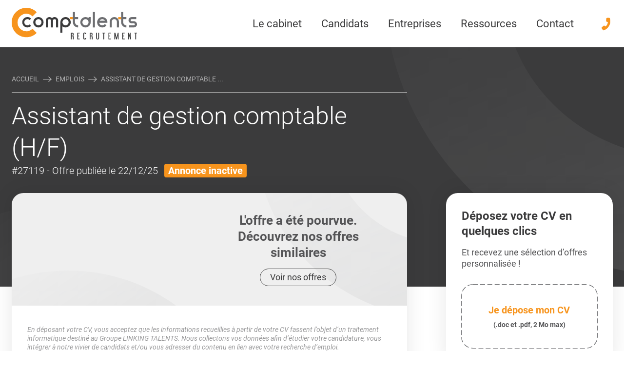

--- FILE ---
content_type: text/html; charset=UTF-8
request_url: https://www.comptalents.fr/emplois/27119-assistant_de_gestion_comptable/
body_size: 57370
content:
<!doctype html>
<html lang="fr-FR" class="scroll-smooth">

<head>
    <meta charset="UTF-8">
    <meta name="viewport" content="width=device-width, initial-scale=1">
    <link rel="manifest" href="https://www.comptalents.fr/wp-content/themes/linking-talents/assets/mix-manifest.json">
    <meta name='robots' content='max-image-preview:large' />
	<style>img:is([sizes="auto" i], [sizes^="auto," i]) { contain-intrinsic-size: 3000px 1500px }</style>
	<link rel='stylesheet' id='simulator-rem-css-css' href='https://www.comptalents.fr/wp-content/plugins/lt-simulator-rem-static/assets/css/simulator-rem.css?ver=6.8.3' type='text/css' media='all' />
<link rel='stylesheet' id='css-layouts-subscriber-css-css' href='https://www.comptalents.fr/wp-content/themes/linking-talents/assets/css/layouts/subscriber.css?id=18ba8ffd98e631e42532aad8bbcece7e&#038;ver=6.8.3' type='text/css' media='all' />
<link rel='stylesheet' id='css-index-css-css' href='https://www.comptalents.fr/wp-content/themes/linking-talents/assets/css/index.css?id=442f2ab50b07c46718c7c14252a436a7&#038;ver=6.8.3' type='text/css' media='all' />
<style id='css-index-css-inline-css' type='text/css'>
html{--color_main:rgb(59,59,60);--color_second:rgb(247,148,29);--color_third:rgb(250,186,0);--theme-radius:24px}
</style>
<link rel='stylesheet' id='css-product-compta-css-css' href='https://www.comptalents.fr/wp-content/themes/linking-talents/assets/css/product/compta.css?id=f19b0014aebb327a14b48e5065704892&#038;ver=6.8.3' type='text/css' media='all' />
<link rel='stylesheet' id='lt-candidature-css' href='https://www.comptalents.fr/wp-content/plugins/lt-candidature/dist/assets/index.css?ver=2.0.2' type='text/css' media='all' />
<script type="text/javascript" src="https://www.comptalents.fr/wp-includes/js/jquery/jquery.min.js?ver=3.7.1" id="jquery-core-js"></script>
<script type="text/javascript" src="https://www.comptalents.fr/wp-includes/js/jquery/jquery-migrate.min.js?ver=3.4.1" id="jquery-migrate-js"></script>
        <!-- Matomo -->
        <script>

            window.addEventListener('DOMContentLoaded', function () {
                var _paq = window._paq = window._paq || [];
                /* tracker methods like "setCustomDimension" should be called before "trackPageView" */
                _paq.push(['trackPageView']);
                _paq.push(['enableLinkTracking']);
                (function() {
                    var u="//matomo.linkingtalents.fr/";
                    _paq.push(['setTrackerUrl', u+'matomo.php']);
                    _paq.push(['setSiteId', '4']);
                    var d=document, g=d.createElement('script'), s=d.getElementsByTagName('script')[0];
                    g.async=true; g.src=u+'matomo.js'; s.parentNode.insertBefore(g,s);
                })();
                <!-- End Matomo Code -->
                <!-- Matomo Tag Manager -->
                var _mtm = window._mtm = window._mtm || [];
                _mtm.push({'mtm.startTime': (new Date().getTime()), 'event': 'mtm.Start'});
                var d=document, g=d.createElement('script'), s=d.getElementsByTagName('script')[0];
                g.async=true; g.src='https://matomo.linkingtalents.fr/js/container_laZ0ZEJV.js'; s.parentNode.insertBefore(g,s);

                                _mtm.push({"event": "offre-vue"});
                
                var textkernel = document.getElementById('textKernel')
                if(textkernel) {
                    var AttributionInfo = []
                    _paq.push([function () {
                        AttributionInfo = this.getAttributionInfo();
                    }])
                    var CampaignName = ''
                    var CampaignKeyword = ''
                    var Timestamp = ''
                    var ReferrerUrl = ''
                    if (AttributionInfo.length) {
                        CampaignName =  AttributionInfo[0]
                        CampaignKeyword = AttributionInfo[1]
                        Timestamp = AttributionInfo[2]
                        ReferrerUrl = AttributionInfo[3]
                    }
                   var MatomoReferrer = {
                        "CampaignName": CampaignName,
                        "CampaignKeyword": CampaignKeyword,
                        "Timestamp": Timestamp,
                        "ReferrerUrl": ReferrerUrl
                    }
                    document.getElementById('CampaignName').value = MatomoReferrer.CampaignName
                    document.getElementById('CampaignKeyword').value = MatomoReferrer.CampaignKeyword
                    document.getElementById('Timestamp').value = MatomoReferrer.Timestamp
                    document.getElementById('ReferrerUrl').value = MatomoReferrer.ReferrerUrl
                }
            })
        </script>
        <!-- End Matomo Tag Manager -->
    <link rel="EditURI" type="application/rsd+xml" title="RSD" href="https://www.comptalents.fr/xmlrpc.php?rsd" />
<link rel='shortlink' href='https://www.comptalents.fr/?p=4262' />
<style>:root {--lt-color-primary: #f7941d;--lt-color-secondary: #faba00;--lt-color-tertiary : #212529;--lt-color-quaternary: #dcdcdc ;--lt-color-quinary: #f4970c;}</style><style>:root {--lt-simulator-rem: #f7941d;}</style><script defer type="application/ld+json">{"@type":"BreadcrumbList","itemListElement":[{"@type":"ListItem","position":1,"item":{"@id":"https://www.comptalents.fr","name":"Accueil - Comptalents"}},{"@type":"ListItem","position":2,"item":{"@id":"https://www.comptalents.fr/emplois/","name":"Emplois"}},{"@type":"ListItem","position":3,"item":{"@id":"https://www.comptalents.fr/emplois/27119-assistant_de_gestion_comptable/","name":""}}]}</script>        <script src="https://js.hcaptcha.com/1/api.js" async defer></script>
    <link rel='canonical' href='https://www.comptalents.fr/emplois/27119-assistant_de_gestion_comptable/' /><title>Emploi #27119 sur  | Comptalents</title><meta name="title" property="og:title" content="Emploi #27119 sur  | Comptalents" /><meta name="description" property="og:description" content="Comptalents recrute pour son client un(e) Assistant de gestion comptable (H/F) | Offre #27119, publiée le 10-02-2022" /><meta property="og:image" content="https://www.comptalents.fr/wp-content/uploads/2023/03/opengraph-comptalents-candidats.jpg" /><meta property="og:image:secure_url" content="https://www.comptalents.fr/wp-content/uploads/2023/03/opengraph-comptalents-candidats.jpg" /><link rel="icon" href="https://www.comptalents.fr/wp-content/uploads/2019/01/cropped-favicon-32x32.png" sizes="32x32" />
<link rel="icon" href="https://www.comptalents.fr/wp-content/uploads/2019/01/cropped-favicon-192x192.png" sizes="192x192" />
<link rel="apple-touch-icon" href="https://www.comptalents.fr/wp-content/uploads/2019/01/cropped-favicon-180x180.png" />
<meta name="msapplication-TileImage" content="https://www.comptalents.fr/wp-content/uploads/2019/01/cropped-favicon-270x270.png" />
</head>

<body class="wp-singular job-template-default single single-job postid-4262 wp-theme-linking-talents wp-child-theme-lt-compta no-js theme-compta no-jobs-paginations">

<header id="header">
        <div class="container p-4 header">
        <div class="flex justify-between md:justify-start items-center">
            <a onclick="_paq.push(['trackEvent', 'nav header', 'click on /emplois/27119-assistant_de_gestion_comptable/', 'click logo',0]);" id="main-logo" class="block" href="https://www.comptalents.fr">
                <img width="1" height="1" src="https://www.comptalents.fr/wp-content/uploads/2021/02/logo.svg" class="attachment-medium size-medium" alt="logo" decoding="async" />            </a>
            <nav id="deskMenu"></nav>
            <a class="block lg:ml-4 xl:ml-8" href="tel:+33974770370">
                <svg class="icon svg-phone">
                    <use xlink:href="#svg-phone"></use>
                </svg>
            </a>
        </div>
    </div>

    <div id="nav-mobile" class="flex md:hidden items-center justify-between">
        <ul class="menu-mobile-sub">
                            <li>
                    <a onclick="_paq.push(['trackEvent', 'nav header', 'click on /emplois/27119-assistant_de_gestion_comptable/', 'click iconmenu Accueil']);" href="/">
                        <span class="block w-[24px] h-[24px]">
                            <img width="1" height="1" src="https://www.comptalents.fr/wp-content/uploads/2023/03/menu-accueil.svg" class="w-[24px] h-[24px]" alt="Accueil" decoding="async" />                        </span>
                        <p>Accueil</p>
                    </a>
                </li>
                            <li>
                    <a onclick="_paq.push(['trackEvent', 'nav header', 'click on /emplois/27119-assistant_de_gestion_comptable/', 'click iconmenu Emplois']);" href="/emplois/">
                        <span class="block w-[24px] h-[24px]">
                            <img width="1" height="1" src="https://www.comptalents.fr/wp-content/uploads/2023/03/menu-emplois.svg" class="w-[24px] h-[24px]" alt="Emplois" decoding="async" />                        </span>
                        <p>Emplois</p>
                    </a>
                </li>
                            <li>
                    <a onclick="_paq.push(['trackEvent', 'nav header', 'click on /emplois/27119-assistant_de_gestion_comptable/', 'click iconmenu Recruter']);" href="/entreprises/recrutement/">
                        <span class="block w-[24px] h-[24px]">
                            <img width="1" height="1" src="https://www.comptalents.fr/wp-content/uploads/2023/03/recrutement.svg" class="w-[24px] h-[24px]" alt="Recrutement" decoding="async" />                        </span>
                        <p>Recruter</p>
                    </a>
                </li>
                            <li>
                    <a onclick="_paq.push(['trackEvent', 'nav header', 'click on /emplois/27119-assistant_de_gestion_comptable/', 'click iconmenu Ressources']);" href="/ressources/">
                        <span class="block w-[24px] h-[24px]">
                            <img width="1" height="1" src="https://www.comptalents.fr/wp-content/uploads/2023/03/ressources.svg" class="w-[24px] h-[24px]" alt="Ressources" decoding="async" />                        </span>
                        <p>Ressources</p>
                    </a>
                </li>
                    </ul>
        <div class="pl-1 pr-4">
            <div id="btnMenu">
                <span></span><span></span><span></span>
            </div>
        </div>
    </div>
    </header>

<nav id="navMenu">
    <div id="mobileMenu" >
        <ul id="menu-primary" class="menu"><li id="menu-item-6647" class="menu-item menu-item-type-post_type menu-item-object-page menu-item-has-children menu-item-6647"><a href="https://www.comptalents.fr/cabinet/" onclick="_paq.push([&#039;trackEvent&#039;, &#039;nav header&#039;, &#039;click on /emplois/27119-assistant_de_gestion_comptable/&#039;, &#039;click menu Le cabinet&#039;]);" data-megamenu="6674" class="mega-menu-entry">Le cabinet</a>
<ul class="sub-menu">
	<li id="menu-item-8267" class="menu-item menu-item-type-post_type menu-item-object-page menu-item-8267"><a href="https://www.comptalents.fr/cabinet/" onclick="_paq.push([&#039;trackEvent&#039;, &#039;nav header&#039;, &#039;click on /emplois/27119-assistant_de_gestion_comptable/&#039;, &#039;click menu Le cabinet et l&#039;équipe&#039;]);" class="mobile-menu">Le cabinet et l&rsquo;équipe</a></li>
	<li id="menu-item-8268" class="menu-item menu-item-type-post_type menu-item-object-page menu-item-8268"><a href="https://www.comptalents.fr/groupe/" onclick="_paq.push([&#039;trackEvent&#039;, &#039;nav header&#039;, &#039;click on /emplois/27119-assistant_de_gestion_comptable/&#039;, &#039;click menu Le groupe Linking Talents&#039;]);" class="mobile-menu">Le groupe Linking Talents</a></li>
</ul>
</li>
<li id="menu-item-17619" class="menu-item menu-item-type-custom menu-item-object-custom menu-item-has-children current-item menu-item-17619"><a href="/emplois/" onclick="_paq.push([&#039;trackEvent&#039;, &#039;nav header&#039;, &#039;click on /emplois/27119-assistant_de_gestion_comptable/&#039;, &#039;click menu Candidats&#039;]);" data-megamenu="6671" class="mega-menu-entry">Candidats</a>
<ul class="sub-menu">
	<li id="menu-item-17611" class="menu-item menu-item-type-custom menu-item-object-custom btn btn-gradient menu-item-17611"><a href="/connexion/" onclick="_paq.push([&#039;trackEvent&#039;, &#039;nav header&#039;, &#039;click on /emplois/27119-assistant_de_gestion_comptable/&#039;, &#039;click menu Me connecter&#039;]);" class="mobile-menu-button">Me connecter</a></li>
	<li id="menu-item-17612" class="menu-item menu-item-type-custom menu-item-object-custom menu-item-17612"><a href="/creer-compte/" onclick="_paq.push([&#039;trackEvent&#039;, &#039;nav header&#039;, &#039;click on /emplois/27119-assistant_de_gestion_comptable/&#039;, &#039;click menu Créer un compte&#039;]);" class="mobile-menu">Créer un compte</a></li>
	<li id="menu-item-7269" class="menu-item menu-item-type-post_type menu-item-object-page btn btn-gradient menu-item-7269"><a href="https://www.comptalents.fr/candidats/" onclick="_paq.push([&#039;trackEvent&#039;, &#039;nav header&#039;, &#039;click on /emplois/27119-assistant_de_gestion_comptable/&#039;, &#039;click menu Envoyez votre CV&#039;]);" class="mobile-menu-button">Envoyez votre CV</a></li>
	<li id="menu-item-8269" class="menu-item menu-item-type-custom menu-item-object-custom menu-item-has-children current-item menu-item-8269"><a href="/emplois/" onclick="_paq.push([&#039;trackEvent&#039;, &#039;nav header&#039;, &#039;click on /emplois/27119-assistant_de_gestion_comptable/&#039;, &#039;click menu Toutes nos offres d&#039;emploi&#039;]);" class="mobile-menu">Toutes nos offres d&#8217;emploi</a>
	<ul class="sub-menu">
		<li id="menu-item-17614" class="menu-item menu-item-type-post_type menu-item-object-page menu-item-17614"><a href="https://www.comptalents.fr/emplois-comptabilite/" onclick="_paq.push([&#039;trackEvent&#039;, &#039;nav header&#039;, &#039;click on /emplois/27119-assistant_de_gestion_comptable/&#039;, &#039;click menu Nos emplois en Comptabilité&#039;]);" class="mobile-menu">Nos emplois en Comptabilité</a></li>
		<li id="menu-item-17615" class="menu-item menu-item-type-post_type menu-item-object-page menu-item-17615"><a href="https://www.comptalents.fr/emplois-finance/" onclick="_paq.push([&#039;trackEvent&#039;, &#039;nav header&#039;, &#039;click on /emplois/27119-assistant_de_gestion_comptable/&#039;, &#039;click menu Nos emplois en Finance&#039;]);" class="mobile-menu">Nos emplois en Finance</a></li>
		<li id="menu-item-17616" class="menu-item menu-item-type-post_type menu-item-object-page menu-item-17616"><a href="https://www.comptalents.fr/emplois-cdi/" onclick="_paq.push([&#039;trackEvent&#039;, &#039;nav header&#039;, &#039;click on /emplois/27119-assistant_de_gestion_comptable/&#039;, &#039;click menu Nos emplois en CDI&#039;]);" class="mobile-menu">Nos emplois en CDI</a></li>
		<li id="menu-item-17617" class="menu-item menu-item-type-post_type menu-item-object-page menu-item-17617"><a href="https://www.comptalents.fr/emplois-cdd/" onclick="_paq.push([&#039;trackEvent&#039;, &#039;nav header&#039;, &#039;click on /emplois/27119-assistant_de_gestion_comptable/&#039;, &#039;click menu Nos emplois en CDD&#039;]);" class="mobile-menu">Nos emplois en CDD</a></li>
		<li id="menu-item-17618" class="menu-item menu-item-type-post_type menu-item-object-page menu-item-17618"><a href="https://www.comptalents.fr/emplois-interim/" onclick="_paq.push([&#039;trackEvent&#039;, &#039;nav header&#039;, &#039;click on /emplois/27119-assistant_de_gestion_comptable/&#039;, &#039;click menu Nos emplois en intérim&#039;]);" class="mobile-menu">Nos emplois en intérim</a></li>
	</ul>
</li>
	<li id="menu-item-8280" class="menu-item menu-item-type-post_type menu-item-object-page menu-item-8280"><a href="https://www.comptalents.fr/candidats/processus-recrutement/" onclick="_paq.push([&#039;trackEvent&#039;, &#039;nav header&#039;, &#039;click on /emplois/27119-assistant_de_gestion_comptable/&#039;, &#039;click menu Processus de recrutement&#039;]);" class="mobile-menu">Processus de recrutement</a></li>
	<li id="menu-item-9464" class="menu-item menu-item-type-post_type menu-item-object-page menu-item-9464"><a href="https://www.comptalents.fr/simulateur-remuneration/" onclick="_paq.push([&#039;trackEvent&#039;, &#039;nav header&#039;, &#039;click on /emplois/27119-assistant_de_gestion_comptable/&#039;, &#039;click menu Simulateur de rémunération&#039;]);" class="mobile-menu">Simulateur de rémunération</a></li>
</ul>
</li>
<li id="menu-item-17620" class="menu-item menu-item-type-custom menu-item-object-custom menu-item-has-children hidden current-item menu-item-17620"><a href="/emplois/" onclick="_paq.push([&#039;trackEvent&#039;, &#039;nav header&#039;, &#039;click on /emplois/27119-assistant_de_gestion_comptable/&#039;, &#039;click menu Candidats&#039;]);" data-megamenu="17609" class="mega-menu-entry">Candidats</a>
<ul class="sub-menu">
	<li id="menu-item-17621" class="menu-item menu-item-type-custom menu-item-object-custom menu-item-17621"><a href="/mon-compte/" onclick="_paq.push([&#039;trackEvent&#039;, &#039;nav header&#039;, &#039;click on /emplois/27119-assistant_de_gestion_comptable/&#039;, &#039;click menu Mon Espace Candidat&#039;]);" class="mobile-menu">Mon Espace Candidat</a></li>
	<li id="menu-item-17622" class="menu-item menu-item-type-custom menu-item-object-custom menu-item-has-children current-item menu-item-17622"><a href="/emplois/" onclick="_paq.push([&#039;trackEvent&#039;, &#039;nav header&#039;, &#039;click on /emplois/27119-assistant_de_gestion_comptable/&#039;, &#039;click menu Toutes nos offres d&#039;emploi&#039;]);" class="mobile-menu">Toutes nos offres d&#8217;emploi</a>
	<ul class="sub-menu">
		<li id="menu-item-17624" class="menu-item menu-item-type-post_type menu-item-object-page menu-item-17624"><a href="https://www.comptalents.fr/emplois-comptabilite/" onclick="_paq.push([&#039;trackEvent&#039;, &#039;nav header&#039;, &#039;click on /emplois/27119-assistant_de_gestion_comptable/&#039;, &#039;click menu Nos emplois en Comptabilité&#039;]);" class="mobile-menu">Nos emplois en Comptabilité</a></li>
		<li id="menu-item-17625" class="menu-item menu-item-type-post_type menu-item-object-page menu-item-17625"><a href="https://www.comptalents.fr/emplois-finance/" onclick="_paq.push([&#039;trackEvent&#039;, &#039;nav header&#039;, &#039;click on /emplois/27119-assistant_de_gestion_comptable/&#039;, &#039;click menu Nos emplois en Finance&#039;]);" class="mobile-menu">Nos emplois en Finance</a></li>
		<li id="menu-item-17626" class="menu-item menu-item-type-post_type menu-item-object-page menu-item-17626"><a href="https://www.comptalents.fr/emplois-cdi/" onclick="_paq.push([&#039;trackEvent&#039;, &#039;nav header&#039;, &#039;click on /emplois/27119-assistant_de_gestion_comptable/&#039;, &#039;click menu Nos emplois en CDI&#039;]);" class="mobile-menu">Nos emplois en CDI</a></li>
		<li id="menu-item-17627" class="menu-item menu-item-type-post_type menu-item-object-page menu-item-17627"><a href="https://www.comptalents.fr/emplois-cdd/" onclick="_paq.push([&#039;trackEvent&#039;, &#039;nav header&#039;, &#039;click on /emplois/27119-assistant_de_gestion_comptable/&#039;, &#039;click menu Nos emplois en CDD&#039;]);" class="mobile-menu">Nos emplois en CDD</a></li>
		<li id="menu-item-17628" class="menu-item menu-item-type-post_type menu-item-object-page menu-item-17628"><a href="https://www.comptalents.fr/emplois-interim/" onclick="_paq.push([&#039;trackEvent&#039;, &#039;nav header&#039;, &#039;click on /emplois/27119-assistant_de_gestion_comptable/&#039;, &#039;click menu Nos emplois en intérim&#039;]);" class="mobile-menu">Nos emplois en intérim</a></li>
	</ul>
</li>
	<li id="menu-item-17623" class="menu-item menu-item-type-post_type menu-item-object-page menu-item-17623"><a href="https://www.comptalents.fr/candidats/processus-recrutement/" onclick="_paq.push([&#039;trackEvent&#039;, &#039;nav header&#039;, &#039;click on /emplois/27119-assistant_de_gestion_comptable/&#039;, &#039;click menu Notre processus de recrutement&#039;]);" class="mobile-menu">Notre processus de recrutement</a></li>
</ul>
</li>
<li id="menu-item-7099" class="menu-item menu-item-type-post_type menu-item-object-page menu-item-has-children menu-item-7099"><a href="https://www.comptalents.fr/entreprises/" onclick="_paq.push([&#039;trackEvent&#039;, &#039;nav header&#039;, &#039;click on /emplois/27119-assistant_de_gestion_comptable/&#039;, &#039;click menu Entreprises&#039;]);" data-megamenu="6673" class="mega-menu-entry">Entreprises</a>
<ul class="sub-menu">
	<li id="menu-item-7270" class="menu-item menu-item-type-post_type menu-item-object-page btn btn-gradient menu-item-7270"><a href="https://www.comptalents.fr/entreprises/" onclick="_paq.push([&#039;trackEvent&#039;, &#039;nav header&#039;, &#039;click on /emplois/27119-assistant_de_gestion_comptable/&#039;, &#039;click menu Contactez-nous&#039;]);" class="mobile-menu-button">Contactez-nous</a></li>
	<li id="menu-item-8270" class="menu-item menu-item-type-post_type menu-item-object-page menu-item-8270"><a href="https://www.comptalents.fr/entreprises/recrutement/" onclick="_paq.push([&#039;trackEvent&#039;, &#039;nav header&#039;, &#039;click on /emplois/27119-assistant_de_gestion_comptable/&#039;, &#039;click menu Recrutement&#039;]);" class="mobile-menu">Recrutement</a></li>
	<li id="menu-item-8271" class="menu-item menu-item-type-post_type menu-item-object-page menu-item-8271"><a href="https://www.comptalents.fr/entreprises/recrutement/interim/" onclick="_paq.push([&#039;trackEvent&#039;, &#039;nav header&#039;, &#039;click on /emplois/27119-assistant_de_gestion_comptable/&#039;, &#039;click menu Intérim&#039;]);" class="mobile-menu">Intérim</a></li>
	<li id="menu-item-8281" class="menu-item menu-item-type-post_type menu-item-object-page menu-item-8281"><a href="https://www.comptalents.fr/entreprises/recrutement/methodologie/" onclick="_paq.push([&#039;trackEvent&#039;, &#039;nav header&#039;, &#039;click on /emplois/27119-assistant_de_gestion_comptable/&#039;, &#039;click menu Méthodologie de recrutement&#039;]);" class="mobile-menu">Méthodologie de recrutement</a></li>
	<li id="menu-item-23973" class="menu-item menu-item-type-custom menu-item-object-custom menu-item-23973"><a href="/formations/" onclick="_paq.push([&#039;trackEvent&#039;, &#039;nav header&#039;, &#039;click on /emplois/27119-assistant_de_gestion_comptable/&#039;, &#039;click menu Formations en Comptabilité&#039;]);" class="mobile-menu">Formations en Comptabilité</a></li>
</ul>
</li>
<li id="menu-item-6646" class="menu-item menu-item-type-post_type menu-item-object-page menu-item-has-children menu-item-6646"><a href="https://www.comptalents.fr/ressources/" onclick="_paq.push([&#039;trackEvent&#039;, &#039;nav header&#039;, &#039;click on /emplois/27119-assistant_de_gestion_comptable/&#039;, &#039;click menu Ressources&#039;]);" data-megamenu="6670" class="mega-menu-entry">Ressources</a>
<ul class="sub-menu">
	<li id="menu-item-8274" class="menu-item menu-item-type-post_type menu-item-object-page menu-item-8274"><a href="https://www.comptalents.fr/ressources/etudes-metiers-emploi/" onclick="_paq.push([&#039;trackEvent&#039;, &#039;nav header&#039;, &#039;click on /emplois/27119-assistant_de_gestion_comptable/&#039;, &#039;click menu &#039;]);" class="mobile-menu">Études Métiers &#038; Emploi</a></li>
	<li id="menu-item-8272" class="menu-item menu-item-type-post_type menu-item-object-page menu-item-8272"><a href="https://www.comptalents.fr/ressources/actu-conseils-entreprises/" onclick="_paq.push([&#039;trackEvent&#039;, &#039;nav header&#039;, &#039;click on /emplois/27119-assistant_de_gestion_comptable/&#039;, &#039;click menu &#039;]);" class="mobile-menu">Actualités et Conseils pour les entreprises</a></li>
	<li id="menu-item-8273" class="menu-item menu-item-type-post_type menu-item-object-page menu-item-8273"><a href="https://www.comptalents.fr/ressources/conseils-candidats/" onclick="_paq.push([&#039;trackEvent&#039;, &#039;nav header&#039;, &#039;click on /emplois/27119-assistant_de_gestion_comptable/&#039;, &#039;click menu &#039;]);" class="mobile-menu">Conseils pour les candidats</a></li>
	<li id="menu-item-8279" class="menu-item menu-item-type-custom menu-item-object-custom menu-item-8279"><a href="/quiz/" onclick="_paq.push([&#039;trackEvent&#039;, &#039;nav header&#039;, &#039;click on /emplois/27119-assistant_de_gestion_comptable/&#039;, &#039;click menu Quiz métiers&#039;]);" class="mobile-menu">Quiz métiers</a></li>
	<li id="menu-item-8276" class="menu-item menu-item-type-post_type menu-item-object-page menu-item-8276"><a href="https://www.comptalents.fr/ressources/recrutement/" onclick="_paq.push([&#039;trackEvent&#039;, &#039;nav header&#039;, &#039;click on /emplois/27119-assistant_de_gestion_comptable/&#039;, &#039;click menu Le Recrutement&#039;]);" class="mobile-menu">Le Recrutement</a></li>
	<li id="menu-item-8277" class="menu-item menu-item-type-post_type menu-item-object-page menu-item-8277"><a href="https://www.comptalents.fr/ressources/comptabilite/" onclick="_paq.push([&#039;trackEvent&#039;, &#039;nav header&#039;, &#039;click on /emplois/27119-assistant_de_gestion_comptable/&#039;, &#039;click menu La Comptabilité&#039;]);" class="mobile-menu">La Comptabilité</a></li>
	<li id="menu-item-8275" class="menu-item menu-item-type-post_type menu-item-object-page menu-item-8275"><a href="https://www.comptalents.fr/ressources/cabinet-expertise-comptable/" onclick="_paq.push([&#039;trackEvent&#039;, &#039;nav header&#039;, &#039;click on /emplois/27119-assistant_de_gestion_comptable/&#039;, &#039;click menu Les cabinets d’Expertise-Comptable&#039;]);" class="mobile-menu">Les cabinets d’Expertise-Comptable</a></li>
	<li id="menu-item-33654" class="menu-item menu-item-type-post_type menu-item-object-page menu-item-33654"><a href="https://www.comptalents.fr/telechargement-etude-remuneration/" onclick="_paq.push([&#039;trackEvent&#039;, &#039;nav header&#039;, &#039;click on /emplois/27119-assistant_de_gestion_comptable/&#039;, &#039;click menu &#039;]);" class="mobile-menu">Étude de rémunération 2026 : Comptabilité et Finance</a></li>
</ul>
</li>
<li id="menu-item-7100" class="menu-item menu-item-type-post_type menu-item-object-page menu-item-has-children menu-item-7100"><a href="https://www.comptalents.fr/entreprises/" onclick="_paq.push([&#039;trackEvent&#039;, &#039;nav header&#039;, &#039;click on /emplois/27119-assistant_de_gestion_comptable/&#039;, &#039;click menu Contact&#039;]);" data-megamenu="6669" class="mega-menu-entry">Contact</a>
<ul class="sub-menu">
	<li id="menu-item-7267" class="menu-item menu-item-type-post_type menu-item-object-page menu-item-7267"><a href="https://www.comptalents.fr/entreprises/" onclick="_paq.push([&#039;trackEvent&#039;, &#039;nav header&#039;, &#039;click on /emplois/27119-assistant_de_gestion_comptable/&#039;, &#039;click menu Contact Entreprises&#039;]);" class="mobile-menu">Contact Entreprises</a></li>
	<li id="menu-item-7268" class="menu-item menu-item-type-post_type menu-item-object-page menu-item-7268"><a href="https://www.comptalents.fr/candidats/" onclick="_paq.push([&#039;trackEvent&#039;, &#039;nav header&#039;, &#039;click on /emplois/27119-assistant_de_gestion_comptable/&#039;, &#039;click menu Candidature spontanée&#039;]);" class="mobile-menu">Candidature spontanée</a></li>
</ul>
</li>
</ul>    </div>
</nav>
<div id="app">
    <div class="megamenu-item" id="megamenu-17609">
    <div class="container">
                    <div class="megamenu-item--col">
                                    
                        <p class="megamenu-title">Offres d'emploi en Comptabilité</p>
                                                    <ul>
                                <li onclick="_paq.push(['trackEvent', 'nav header', 'click on /emplois/27119-assistant_de_gestion_comptable/', 'click submenu - Aide Comptable']);"><a href="/emplois-aide-comptable/" class="block hover:text-second py-0.5"  >Aide Comptable</a></li><li onclick="_paq.push(['trackEvent', 'nav header', 'click on /emplois/27119-assistant_de_gestion_comptable/', 'click submenu - Comptable Général']);"><a href="/emplois-comptable-general/" class="block hover:text-second py-0.5"  >Comptable Général</a></li><li onclick="_paq.push(['trackEvent', 'nav header', 'click on /emplois/27119-assistant_de_gestion_comptable/', 'click submenu - Comptable Fournisseurs']);"><a href="/emplois-comptable-fournisseurs/" class="block hover:text-second py-0.5"  >Comptable Fournisseurs</a></li><li onclick="_paq.push(['trackEvent', 'nav header', 'click on /emplois/27119-assistant_de_gestion_comptable/', 'click submenu - Comptable Unique']);"><a href="/emplois-comptable-unique/" class="block hover:text-second py-0.5"  >Comptable Unique</a></li><li onclick="_paq.push(['trackEvent', 'nav header', 'click on /emplois/27119-assistant_de_gestion_comptable/', 'click submenu - Responsable Comptable']);"><a href="/emplois-responsable-comptable/" class="block hover:text-second py-0.5"  >Responsable Comptable</a></li><li onclick="_paq.push(['trackEvent', 'nav header', 'click on /emplois/27119-assistant_de_gestion_comptable/', 'click submenu - Toutes les offres en Comptabilité']);" class="pt-1"><a href="/emplois-comptabilite/" aria-label="Toutes les offres en Comptabilité" class="btn--inline " target="">
    <span>Toutes les offres en Comptabilité</span>
    <div>
        <svg class="icon svg-arrow-right" >
            <use xlink:href="#svg-arrow-right"></use>
        </svg>
    </div>
</a></li>                            </ul>
                        
                    
                        <p class="megamenu-title">Offres d'emploi en Finance</p>
                                                    <ul>
                                <li onclick="_paq.push(['trackEvent', 'nav header', 'click on /emplois/27119-assistant_de_gestion_comptable/', 'click submenu - Dir. Administratif et Financier (DAF)']);"><a href="/emplois-daf/" class="block hover:text-second py-0.5"  >Dir. Administratif et Financier (DAF)</a></li><li onclick="_paq.push(['trackEvent', 'nav header', 'click on /emplois/27119-assistant_de_gestion_comptable/', 'click submenu - Resp. Administratif et Financier (RAF)']);"><a href="/emplois-raf/" class="block hover:text-second py-0.5"  >Resp. Administratif et Financier (RAF)</a></li><li onclick="_paq.push(['trackEvent', 'nav header', 'click on /emplois/27119-assistant_de_gestion_comptable/', 'click submenu - Contrôleur(euse) de Gestion']);"><a href="/emplois-controleur-de-gestion/" class="block hover:text-second py-0.5"  >Contrôleur(euse) de Gestion</a></li><li onclick="_paq.push(['trackEvent', 'nav header', 'click on /emplois/27119-assistant_de_gestion_comptable/', 'click submenu - Toutes les offres d’emploi en Finance']);" class="pt-1"><a href="/emplois-finance/" aria-label="Toutes les offres d’emploi en Finance" class="btn--inline " target="">
    <span>Toutes les offres d’emploi en Finance</span>
    <div>
        <svg class="icon svg-arrow-right" >
            <use xlink:href="#svg-arrow-right"></use>
        </svg>
    </div>
</a></li>                            </ul>
                        
                                                </div>
                    <div class="megamenu-item--col">
                                    
                        <p class="megamenu-title">Mon Compte Candidat</p>
                                                    <ul>
                                <li onclick="_paq.push(['trackEvent', 'nav header', 'click on /emplois/27119-assistant_de_gestion_comptable/', 'click submenu - Mon espace']);"><a href="/mon-compte/" class="block hover:text-second py-0.5"  >Mon espace</a></li><li onclick="_paq.push(['trackEvent', 'nav header', 'click on /emplois/27119-assistant_de_gestion_comptable/', 'click submenu - Mes candidatures']);"><a href="/mes-candidatures/" class="block hover:text-second py-0.5"  >Mes candidatures</a></li><li onclick="_paq.push(['trackEvent', 'nav header', 'click on /emplois/27119-assistant_de_gestion_comptable/', 'click submenu - Mes alertes']);"><a href="/mes-alertes/" class="block hover:text-second py-0.5"  >Mes alertes</a></li><li onclick="_paq.push(['trackEvent', 'nav header', 'click on /emplois/27119-assistant_de_gestion_comptable/', 'click submenu - Me déconnecter']);"><a href="/modifier-compte/" class="block hover:text-second py-0.5"  >Me déconnecter</a></li>                            </ul>
                        
                    
                        <p class="megamenu-title">Offres en CDI, CDD et intérim</p>
                                                    <ul>
                                <li onclick="_paq.push(['trackEvent', 'nav header', 'click on /emplois/27119-assistant_de_gestion_comptable/', 'click submenu - CDI']);"><a href="/emplois-cdi/" class="block hover:text-second py-0.5"  >CDI</a></li><li onclick="_paq.push(['trackEvent', 'nav header', 'click on /emplois/27119-assistant_de_gestion_comptable/', 'click submenu - CDD']);"><a href="/emplois-cdd/" class="block hover:text-second py-0.5"  >CDD</a></li><li onclick="_paq.push(['trackEvent', 'nav header', 'click on /emplois/27119-assistant_de_gestion_comptable/', 'click submenu - Intérim']);"><a href="/emplois-interim/" class="block hover:text-second py-0.5"  >Intérim</a></li><li onclick="_paq.push(['trackEvent', 'nav header', 'click on /emplois/27119-assistant_de_gestion_comptable/', 'click submenu - Toutes les offres d'emploi']);" class="pt-1"><a href="/emplois/" aria-label="Toutes les offres d'emploi" class="btn--inline " target="">
    <span>Toutes les offres d'emploi</span>
    <div>
        <svg class="icon svg-arrow-right" >
            <use xlink:href="#svg-arrow-right"></use>
        </svg>
    </div>
</a></li>                            </ul>
                        
                    
                        <p class="megamenu-title">Ressources pour les candidats</p>
                                                    <ul>
                                <li onclick="_paq.push(['trackEvent', 'nav header', 'click on /emplois/27119-assistant_de_gestion_comptable/', 'click submenu - Notre processus de recrutement']);"><a href="/candidats/processus-recrutement/" class="block hover:text-second py-0.5"  >Notre processus de recrutement</a></li><li onclick="_paq.push(['trackEvent', 'nav header', 'click on /emplois/27119-assistant_de_gestion_comptable/', 'click submenu - Conseils pour les candidats']);"><a href="/ressources/conseils-candidats/" class="block hover:text-second py-0.5"  >Conseils pour les candidats</a></li>                            </ul>
                        
                                                </div>
            </div>
</div>
<div class="megamenu-item" id="megamenu-6674">
    <div class="container">
                    <div class="megamenu-item--col">
                                    
                        <p class="megamenu-title">Qui sommes-nous ?</p>
                                                    <ul>
                                <li onclick="_paq.push(['trackEvent', 'nav header', 'click on /emplois/27119-assistant_de_gestion_comptable/', 'click submenu - Le cabinet et l'équipe']);"><a href="/cabinet/" class="block hover:text-second py-0.5"  >Le cabinet et l'équipe</a></li><li onclick="_paq.push(['trackEvent', 'nav header', 'click on /emplois/27119-assistant_de_gestion_comptable/', 'click submenu - Le groupe Linking Talents']);"><a href="/groupe/" class="block hover:text-second py-0.5"  >Le groupe Linking Talents</a></li>                            </ul>
                        
                    
                        
                                                    <ul>
                                <li onclick="_paq.push(['trackEvent', 'nav header', 'click on /emplois/27119-assistant_de_gestion_comptable/', 'click submenu - Rejoindre Linking Talents ']);" class="mb-4"><a href="https://www.linkingtalents.fr/groupe/nous-rejoindre/" class="btn btn-gradient" rel="nofollow" target="_blank">Rejoindre Linking Talents </a></li>                            </ul>
                        
                                                </div>
                    <div class="megamenu-item--col">
                                    
                        <p class="megamenu-title">Pourquoi nous faire confiance ?</p>
                                                    <ul>
                                <li onclick="_paq.push(['trackEvent', 'nav header', 'click on /emplois/27119-assistant_de_gestion_comptable/', 'click submenu - Nos forces']);"><a href="/cabinet/forces/" class="block hover:text-second py-0.5"  >Nos forces</a></li><li onclick="_paq.push(['trackEvent', 'nav header', 'click on /emplois/27119-assistant_de_gestion_comptable/', 'click submenu - Nos avantages']);"><a href="/cabinet/avantages/" class="block hover:text-second py-0.5"  >Nos avantages</a></li>                            </ul>
                        
                                                </div>
            </div>
</div>
<div class="megamenu-item" id="megamenu-6673">
    <div class="container">
                    <div class="megamenu-item--col">
                                    
                        <p class="megamenu-title">Recrutement</p>
                                                    <ul>
                                <li onclick="_paq.push(['trackEvent', 'nav header', 'click on /emplois/27119-assistant_de_gestion_comptable/', 'click submenu - Recruter en CDI/CDD']);"><a href="/entreprises/recrutement/" class="block hover:text-second py-0.5"  >Recruter en CDI/CDD</a></li><li onclick="_paq.push(['trackEvent', 'nav header', 'click on /emplois/27119-assistant_de_gestion_comptable/', 'click submenu - Recruter en intérim']);"><a href="/entreprises/recrutement/interim/" class="block hover:text-second py-0.5"  >Recruter en intérim</a></li>                            </ul>
                        
                    
                        <p class="megamenu-title">Recruter en Finance</p>
                                                    <ul>
                                <li onclick="_paq.push(['trackEvent', 'nav header', 'click on /emplois/27119-assistant_de_gestion_comptable/', 'click submenu - Directeur Administratif et Financier']);"><a href="/entreprises/recrutement/daf-raf/" class="block hover:text-second py-0.5"  >Directeur Administratif et Financier</a></li><li onclick="_paq.push(['trackEvent', 'nav header', 'click on /emplois/27119-assistant_de_gestion_comptable/', 'click submenu - Responsable Administratif et Financier']);"><a href="/entreprises/recrutement/daf-raf/" class="block hover:text-second py-0.5"  >Responsable Administratif et Financier</a></li><li onclick="_paq.push(['trackEvent', 'nav header', 'click on /emplois/27119-assistant_de_gestion_comptable/', 'click submenu - Directeur Financier']);"><a href="/entreprises/recrutement/directeur-financier/" class="block hover:text-second py-0.5"  >Directeur Financier</a></li><li onclick="_paq.push(['trackEvent', 'nav header', 'click on /emplois/27119-assistant_de_gestion_comptable/', 'click submenu - Contrôleur de Gestion']);"><a href="/entreprises/recrutement/controleur-gestion/" class="block hover:text-second py-0.5"  >Contrôleur de Gestion</a></li>                            </ul>
                        
                    
                        <p class="megamenu-title">Recruter en Comptabilité</p>
                                                    <ul>
                                <li onclick="_paq.push(['trackEvent', 'nav header', 'click on /emplois/27119-assistant_de_gestion_comptable/', 'click submenu - Responsable Comptable']);"><a href="/entreprises/recrutement/responsable-comptable/" class="block hover:text-second py-0.5"  >Responsable Comptable</a></li><li onclick="_paq.push(['trackEvent', 'nav header', 'click on /emplois/27119-assistant_de_gestion_comptable/', 'click submenu - Comptable Général']);"><a href="/entreprises/recrutement/comptable-general/" class="block hover:text-second py-0.5"  >Comptable Général</a></li><li onclick="_paq.push(['trackEvent', 'nav header', 'click on /emplois/27119-assistant_de_gestion_comptable/', 'click submenu - Comptable Fournisseurs']);"><a href="/entreprises/recrutement/comptable-fournisseurs/" class="block hover:text-second py-0.5"  >Comptable Fournisseurs</a></li><li onclick="_paq.push(['trackEvent', 'nav header', 'click on /emplois/27119-assistant_de_gestion_comptable/', 'click submenu - Assistant Comptable']);"><a href="/entreprises/recrutement/assistante-comptable/" class="block hover:text-second py-0.5"  >Assistant Comptable</a></li><li onclick="_paq.push(['trackEvent', 'nav header', 'click on /emplois/27119-assistant_de_gestion_comptable/', 'click submenu - Autres métiers de la Comptabilité']);" class="pt-1"><a href="/entreprises/recrutement/comptabilite/" aria-label="Autres métiers de la Comptabilité" class="btn--inline " target="">
    <span>Autres métiers de la Comptabilité</span>
    <div>
        <svg class="icon svg-arrow-right" >
            <use xlink:href="#svg-arrow-right"></use>
        </svg>
    </div>
</a></li>                            </ul>
                        
                                                </div>
                    <div class="megamenu-item--col">
                                    
                        <p class="megamenu-title">Nos formations</p>
                                                    <ul>
                                <li onclick="_paq.push(['trackEvent', 'nav header', 'click on /emplois/27119-assistant_de_gestion_comptable/', 'click submenu - Formations en Comptabilité']);"><a href="/formations/" class="block hover:text-second py-0.5"  >Formations en Comptabilité</a></li>                            </ul>
                        
                    
                        <p class="megamenu-title">Pourquoi nous faire confiance ?</p>
                                                    <ul>
                                <li onclick="_paq.push(['trackEvent', 'nav header', 'click on /emplois/27119-assistant_de_gestion_comptable/', 'click submenu - Notre méthodologie']);"><a href="/entreprises/recrutement/methodologie/" class="block hover:text-second py-0.5"  >Notre méthodologie</a></li><li onclick="_paq.push(['trackEvent', 'nav header', 'click on /emplois/27119-assistant_de_gestion_comptable/', 'click submenu - Notre offre de visibilité']);"><a href="/entreprises/recrutement/visibilite/" class="block hover:text-second py-0.5"  >Notre offre de visibilité</a></li><li onclick="_paq.push(['trackEvent', 'nav header', 'click on /emplois/27119-assistant_de_gestion_comptable/', 'click submenu - Nos forces']);"><a href="/cabinet/forces/" class="block hover:text-second py-0.5"  >Nos forces</a></li><li onclick="_paq.push(['trackEvent', 'nav header', 'click on /emplois/27119-assistant_de_gestion_comptable/', 'click submenu - Nos avantages']);"><a href="/cabinet/avantages/" class="block hover:text-second py-0.5"  >Nos avantages</a></li>                            </ul>
                        
                    
                        
                                                    <ul>
                                <li onclick="_paq.push(['trackEvent', 'nav header', 'click on /emplois/27119-assistant_de_gestion_comptable/', 'click submenu - Appelez-nous']);" class="mb-4"><a href="tel:+33974770370" class="btn btn-white border-main"  >Appelez-nous</a></li><li onclick="_paq.push(['trackEvent', 'nav header', 'click on /emplois/27119-assistant_de_gestion_comptable/', 'click submenu - Écrivez-nous']);" class="mb-4"><a href="/entreprises/" class="btn btn-gradient"  >Écrivez-nous</a></li>                            </ul>
                        
                                                </div>
            </div>
</div>
<div class="megamenu-item" id="megamenu-6671">
    <div class="container">
                    <div class="megamenu-item--col">
                                    
                        <p class="megamenu-title">Offres d'emploi en Comptabilité</p>
                                                    <ul>
                                <li onclick="_paq.push(['trackEvent', 'nav header', 'click on /emplois/27119-assistant_de_gestion_comptable/', 'click submenu - Aide Comptable']);"><a href="/emplois-aide-comptable/" class="block hover:text-second py-0.5"  >Aide Comptable</a></li><li onclick="_paq.push(['trackEvent', 'nav header', 'click on /emplois/27119-assistant_de_gestion_comptable/', 'click submenu - Comptable Général']);"><a href="/emplois-comptable-general/" class="block hover:text-second py-0.5"  >Comptable Général</a></li><li onclick="_paq.push(['trackEvent', 'nav header', 'click on /emplois/27119-assistant_de_gestion_comptable/', 'click submenu - Comptable Fournisseurs']);"><a href="/emplois-comptable-fournisseurs/" class="block hover:text-second py-0.5"  >Comptable Fournisseurs</a></li><li onclick="_paq.push(['trackEvent', 'nav header', 'click on /emplois/27119-assistant_de_gestion_comptable/', 'click submenu - Comptable Unique']);"><a href="/emplois-comptable-unique/" class="block hover:text-second py-0.5"  >Comptable Unique</a></li><li onclick="_paq.push(['trackEvent', 'nav header', 'click on /emplois/27119-assistant_de_gestion_comptable/', 'click submenu - Responsable Comptable']);"><a href="/emplois-responsable-comptable/" class="block hover:text-second py-0.5"  >Responsable Comptable</a></li><li onclick="_paq.push(['trackEvent', 'nav header', 'click on /emplois/27119-assistant_de_gestion_comptable/', 'click submenu - Toutes les offres en Comptabilité']);" class="pt-1"><a href="/emplois-comptabilite/" aria-label="Toutes les offres en Comptabilité" class="btn--inline " target="">
    <span>Toutes les offres en Comptabilité</span>
    <div>
        <svg class="icon svg-arrow-right" >
            <use xlink:href="#svg-arrow-right"></use>
        </svg>
    </div>
</a></li>                            </ul>
                        
                    
                        <p class="megamenu-title">Offres d'emploi en Finance</p>
                                                    <ul>
                                <li onclick="_paq.push(['trackEvent', 'nav header', 'click on /emplois/27119-assistant_de_gestion_comptable/', 'click submenu - Dir. Administratif et Financier (DAF)']);"><a href="/emplois-daf/" class="block hover:text-second py-0.5"  >Dir. Administratif et Financier (DAF)</a></li><li onclick="_paq.push(['trackEvent', 'nav header', 'click on /emplois/27119-assistant_de_gestion_comptable/', 'click submenu - Resp. Administratif et Financier (RAF)']);"><a href="/emplois-raf/" class="block hover:text-second py-0.5"  >Resp. Administratif et Financier (RAF)</a></li><li onclick="_paq.push(['trackEvent', 'nav header', 'click on /emplois/27119-assistant_de_gestion_comptable/', 'click submenu - Contrôleur(euse) de Gestion']);"><a href="/emplois-controleur-de-gestion/" class="block hover:text-second py-0.5"  >Contrôleur(euse) de Gestion</a></li><li onclick="_paq.push(['trackEvent', 'nav header', 'click on /emplois/27119-assistant_de_gestion_comptable/', 'click submenu - Toutes les offres d’emploi en Finance']);" class="pt-1"><a href="/emplois-finance/" aria-label="Toutes les offres d’emploi en Finance" class="btn--inline " target="">
    <span>Toutes les offres d’emploi en Finance</span>
    <div>
        <svg class="icon svg-arrow-right" >
            <use xlink:href="#svg-arrow-right"></use>
        </svg>
    </div>
</a></li>                            </ul>
                        
                                                </div>
                    <div class="megamenu-item--col">
                                    
                        <p class="megamenu-title">Comptalents & Moi</p>
                                                    <ul>
                                <li onclick="_paq.push(['trackEvent', 'nav header', 'click on /emplois/27119-assistant_de_gestion_comptable/', 'click submenu - Me connecter']);" class="mb-4"><a href="/connexion/" class="btn btn-gradient"  >Me connecter</a></li><li onclick="_paq.push(['trackEvent', 'nav header', 'click on /emplois/27119-assistant_de_gestion_comptable/', 'click submenu - Créer mon compte']);" class="mb-4"><a href="/creer-compte/" class="btn btn-white border-main"  >Créer mon compte</a></li><li onclick="_paq.push(['trackEvent', 'nav header', 'click on /emplois/27119-assistant_de_gestion_comptable/', 'click submenu - Candidature spontanée']);"><a href="/candidats/" class="block hover:text-second py-0.5"  >Candidature spontanée</a></li>                            </ul>
                        
                    
                        <p class="megamenu-title">Offres en CDI, CDD et intérim</p>
                                                    <ul>
                                <li onclick="_paq.push(['trackEvent', 'nav header', 'click on /emplois/27119-assistant_de_gestion_comptable/', 'click submenu - CDI']);"><a href="/emplois-cdi/" class="block hover:text-second py-0.5"  >CDI</a></li><li onclick="_paq.push(['trackEvent', 'nav header', 'click on /emplois/27119-assistant_de_gestion_comptable/', 'click submenu - CDD']);"><a href="/emplois-cdd/" class="block hover:text-second py-0.5"  >CDD</a></li><li onclick="_paq.push(['trackEvent', 'nav header', 'click on /emplois/27119-assistant_de_gestion_comptable/', 'click submenu - Intérim']);"><a href="/emplois-interim/" class="block hover:text-second py-0.5"  >Intérim</a></li><li onclick="_paq.push(['trackEvent', 'nav header', 'click on /emplois/27119-assistant_de_gestion_comptable/', 'click submenu - Toutes les offres d'emploi']);" class="pt-1"><a href="/emplois/" aria-label="Toutes les offres d'emploi" class="btn--inline " target="">
    <span>Toutes les offres d'emploi</span>
    <div>
        <svg class="icon svg-arrow-right" >
            <use xlink:href="#svg-arrow-right"></use>
        </svg>
    </div>
</a></li>                            </ul>
                        
                    
                        <p class="megamenu-title">Ressources pour les candidats</p>
                                                    <ul>
                                <li onclick="_paq.push(['trackEvent', 'nav header', 'click on /emplois/27119-assistant_de_gestion_comptable/', 'click submenu - Notre processus de recrutement']);"><a href="/candidats/processus-recrutement/" class="block hover:text-second py-0.5"  >Notre processus de recrutement</a></li><li onclick="_paq.push(['trackEvent', 'nav header', 'click on /emplois/27119-assistant_de_gestion_comptable/', 'click submenu - Conseils pour les candidats']);"><a href="/ressources/conseils-candidats/" class="block hover:text-second py-0.5"  >Conseils pour les candidats</a></li>                            </ul>
                        
                    
                        
                                                    <ul>
                                <li onclick="_paq.push(['trackEvent', 'nav header', 'click on /emplois/27119-assistant_de_gestion_comptable/', 'click submenu - Simulateur de rémunération']);" class="mb-4"><a href="/simulateur-remuneration/" class="btn btn-white border-main"  >Simulateur de rémunération</a></li>                            </ul>
                        
                                                </div>
            </div>
</div>
<div class="megamenu-item" id="megamenu-6670">
    <div class="container">
                    <div class="megamenu-item--col">
                                    
                        <p class="megamenu-title">Par thématique</p>
                                                    <ul>
                                <li onclick="_paq.push(['trackEvent', 'nav header', 'click on /emplois/27119-assistant_de_gestion_comptable/', 'click submenu - Le Recrutement']);"><a href="/ressources/recrutement/" class="block hover:text-second py-0.5"  >Le Recrutement</a></li><li onclick="_paq.push(['trackEvent', 'nav header', 'click on /emplois/27119-assistant_de_gestion_comptable/', 'click submenu - L’Emploi et les Métiers']);"><a href="/ressources/metiers-emploi/" class="block hover:text-second py-0.5"  >L’Emploi et les Métiers</a></li><li onclick="_paq.push(['trackEvent', 'nav header', 'click on /emplois/27119-assistant_de_gestion_comptable/', 'click submenu - La Comptabilité']);"><a href="/ressources/comptabilite/" class="block hover:text-second py-0.5"  >La Comptabilité</a></li><li onclick="_paq.push(['trackEvent', 'nav header', 'click on /emplois/27119-assistant_de_gestion_comptable/', 'click submenu - Le Contrôle de gestion']);"><a href="/ressources/dossier-controleur-de-gestion/" class="block hover:text-second py-0.5"  >Le Contrôle de gestion</a></li><li onclick="_paq.push(['trackEvent', 'nav header', 'click on /emplois/27119-assistant_de_gestion_comptable/', 'click submenu - Les Cabinets d’Expertise-Comptable']);"><a href="/ressources/cabinet-expertise-comptable/" class="block hover:text-second py-0.5"  >Les Cabinets d’Expertise-Comptable</a></li>                            </ul>
                        
                    
                        <p class="megamenu-title">Pour les Entreprises</p>
                                                    <ul>
                                <li onclick="_paq.push(['trackEvent', 'nav header', 'click on /emplois/27119-assistant_de_gestion_comptable/', 'click submenu - Actualités et Conseils']);"><a href="/ressources/actu-conseils-entreprises/" class="block hover:text-second py-0.5"  >Actualités et Conseils</a></li>                            </ul>
                        
                                                </div>
                    <div class="megamenu-item--col">
                                    
                        <p class="megamenu-title">Études et Interviews</p>
                                                    <ul>
                                <li onclick="_paq.push(['trackEvent', 'nav header', 'click on /emplois/27119-assistant_de_gestion_comptable/', 'click submenu - Paroles d’Experts']);"><a href="/ressources/paroles-experts/" class="block hover:text-second py-0.5"  >Paroles d’Experts</a></li><li onclick="_paq.push(['trackEvent', 'nav header', 'click on /emplois/27119-assistant_de_gestion_comptable/', 'click submenu - Études Métiers & Emploi']);"><a href="/ressources/etudes-metiers-emploi/" class="block hover:text-second py-0.5"  >Études Métiers & Emploi</a></li>                            </ul>
                        
                    
                        
                                                    <ul>
                                <li onclick="_paq.push(['trackEvent', 'nav header', 'click on /emplois/27119-assistant_de_gestion_comptable/', 'click submenu - 📑 Étude de rémunération 2026']);" class="mb-4"><a href="/telechargement-etude-remuneration/" class="btn btn-gradient"  >📑 Étude de rémunération 2026</a></li>                            </ul>
                        
                    
                        <p class="megamenu-title">Pour les candidats</p>
                                                    <ul>
                                <li onclick="_paq.push(['trackEvent', 'nav header', 'click on /emplois/27119-assistant_de_gestion_comptable/', 'click submenu - Conseils pour les candidats']);"><a href="/ressources/conseils-candidats/" class="block hover:text-second py-0.5"  >Conseils pour les candidats</a></li><li onclick="_paq.push(['trackEvent', 'nav header', 'click on /emplois/27119-assistant_de_gestion_comptable/', 'click submenu - Quiz métiers']);"><a href="/quiz/" class="block hover:text-second py-0.5"  >Quiz métiers</a></li>                            </ul>
                        
                                                </div>
            </div>
</div>
<div class="megamenu-item" id="megamenu-6669">
    <div class="container">
                    <div class="megamenu-item--col">
                                    
                        <p class="megamenu-title">Entreprises</p>
                                                    <ul>
                                <li onclick="_paq.push(['trackEvent', 'nav header', 'click on /emplois/27119-assistant_de_gestion_comptable/', 'click submenu - Appelez-nous']);" class="mb-4"><a href="tel:+33974770370" class="btn btn-white border-main"  >Appelez-nous</a></li><li onclick="_paq.push(['trackEvent', 'nav header', 'click on /emplois/27119-assistant_de_gestion_comptable/', 'click submenu - Écrivez-nous']);" class="mb-4"><a href="/entreprises/" class="btn btn-gradient"  >Écrivez-nous</a></li>                            </ul>
                        
                                                </div>
                    <div class="megamenu-item--col">
                                    
                        <p class="megamenu-title">Candidats</p>
                                                    <ul>
                                <li onclick="_paq.push(['trackEvent', 'nav header', 'click on /emplois/27119-assistant_de_gestion_comptable/', 'click submenu - Candidature spontanée']);" class="mb-4"><a href="/candidats/" class="btn btn-gradient"  >Candidature spontanée</a></li>                            </ul>
                        
                                                </div>
            </div>
</div>

<section class="bg-main text-white breadcrumb-white xl:mb-4 compta-img-2--grey" id="page-banner">
    <div class="container relative pt-8 md:pt-14 pb-32 xl:pb-56">
        
        <div class="w-full lg:w-2/3 px-4 relative">
            <ul id="breadcrumb" class="flex flex-wrap items-center max-sm:text-xs">
    <li><a href="https://www.comptalents.fr">Accueil</a></li>
    <li><span><svg class="icon svg-separator"><use xlink:href="#svg-separator"></use></svg></span></li>
            <li><a href="https://www.comptalents.fr/emplois/"> Emplois </a> </li>
        <li><span><svg class="icon svg-separator"><use xlink:href="#svg-separator"></use></svg></span></li>    
    
    
    

    
    <li><span aria-current="page">Assistant de gestion comptable ...</span></li>
</ul>
<hr class="border-grey mb-4">            <div>
                <h1 class="inline">
                    <span class="block title-1">Assistant de gestion comptable (H/F)</span>
                    <span class=" text-xl font-light">
                        #27119                    </span>
                </h1>
                <span class="inline text-xl font-light"> -  Offre publiée le 22/12/25                                            <span class="inline-block px-2 py-1 bg-second text-white rounded font-bold ml-2 leading-none">Annonce inactive</span>
                                    </span>
            </div>
        </div>
    </div>
</section>
<div class="relative">
        <section id="single-job" class="container flex flex-wrap relative z-10 -mt-24 xl:-mt-52">
        <div class="w-full lg:w-2/3 px-4 relative">
            <article data-status="0" class="shadow lt-radius overflow-hidden mb-10">
                <div class="bg-greyLight p-4 md:p-10 flex flex-wrap compta-img-2" id="single-job-intro">
                    <div class="px-4 w-full md:w-1/2 text-xl">
                                                                                                                    </div>
                    <div class="px-4 w-full md:w-1/2 office_desc text-lg">
                                                    <div class="text-center">
                                <p class="text-[26px] font-bold mb-4">L'offre a été pourvue.<br>
                                    Découvrez nos offres similaires</p>
                                <a rel="nofollow" href="https://www.comptalents.fr/emplois/" class="btn btn-border-main">Voir nos offres</a>
                            </div>
                                            </div>
                </div>

                <div class="px-4 sm:px-8 py-10">
                    <div class="editor opacity-60">
                        <div class="text-sm"><p><em>En déposant votre CV, vous acceptez que les informations recueillies à partir de votre CV fassent l’objet d’un traitement informatique destiné au Groupe LINKING TALENTS. Nous collectons vos données afin d&rsquo;étudier votre candidature, vous intégrer à notre vivier de candidats et/ou vous adresser du contenu en lien avec votre recherche d&#8217;emploi.<br />
Vous disposez d’un droit d’accès, de rectification, d’effacement, de limitation, d’opposition et de portabilité des données personnelles vous concernant, et de définition des directives relatives au sort de vos données après votre décès. Vous pouvez exercer ces droits en cliquant <a href="https://www.linkingtalents.fr/rgpd/" target="_blank" rel="nofollow noopener">ici</a>. En cas de contestation, une réclamation peut être introduite auprès de la CNIL. Pour en savoir plus sur notre politique de protection de vos données personnelles, cliquez <a href="https://www.linkingtalents.fr/rgpd/">ici</a>.</em></p>
</div>                    </div>
                </div>
            </article>
        </div>
        <aside class="sticky-aside w-full lg:w-1/3 px-4 xl:pl-16 pb-4">
            <div class="sticky-aside-inner">
                <div class="lt-form-parent">
                    <div class="lt-form " data-title="Postuler">
                        <div class="lt-box my-8">
            <p id="depot-cv-title" class="text-main text-2xl font-bold mb-4">
            Déposez votre CV en quelques clics        </p>
                <p id="depot-cv-content" class="text-lg mb-8 ">
            Et recevez une sélection d’offres personnalisée !        </p>
        <div id="lt-candidature">
<div class="dropzone-container">
    <div id="dropzone--btn" class="text-center" style="display:none">
        <span onclick="_paq.push(['trackEvent', 'cv', 'import cv on /emplois/27119-assistant_de_gestion_comptable/', 'stage 1 import cv']);" class="button btn btn-second mb-4" id="see-form">
            Je candidate        </span>
        <p id="dropzone--other" class="text-sm underline cursor-pointer mt-4">Envoyer un autre CV</p>
    </div>

    <div class="dropzone" id="dropzone" data-idoffre="0" style="display:flex">
        <div class="dz-default dz-message" >

            <div>
                <h6 class="text-second">Je dépose mon CV</h6>
                <p>(.doc et .pdf, 2 Mo max)</p>
                <div id="dropzone--error" class="hidden"></div>
            </div>

            <span class="loader hidden">
    <span class="bg-main"></span><span class="bg-main"></span><span class="bg-main"></span></span>        </div>
    </div>
</div>
</div>                    </div>

                    </div>
                                                        </div>
            </div>
        </aside>
    </section>
</div>

<section class="bg-main" id="single-job-similarity">
    <div class="container py-12">
        <h3 class="title-2 text-white px-4 mb-8">
            <span class="text-[34px]">Des offres d’emploi similaires</span>
            <span class="text-[26px]"> au profil Assistant de gestion comptable (H/F)</span>
        </h3>
        <div class="flex flex-wrap">
                            <div class="px-4 w-full md:w-1/2 mb-4 xl:mb-8">
                    <article data-aos="fade-up" class="teaser-job " data-id="11916" data-ref="51495">
    <a onclick="_paq.push(['trackEvent', 'nav-jobs', 'click on /emplois/27119-assistant_de_gestion_comptable/', 'click 1']);"  href="https://www.comptalents.fr/emplois/51495-directeur-de-mission-expertise-comptable/" class="block px-5 py-7 ">
        <span class="flex justify-between">
            <h3 class="teaser-job--title otitre pr-4">Directeur de mission expertise comptable (H/F)</h3>
            <div class="flex items-center">
                                            </div>
        </span>
        <p class="teaser-job--ref">Ref #51495</p>
        <div class="flex flex-wrap items-center">
            <div class="w-full lg:w-1/2 mb-5">
                <p class="flex items-center">
                    <svg class="teaser-job--svg icon svg-region" width="16" height="21" >
                        <use xlink:href="#svg-region"></use>
                    </svg>
                    <span class="teaser-job--attr teaser-job--departement"></span>
                </p>
            </div>
            <div class="w-1/2 lg:w-1/4 mb-5">
                <p class="flex items-center">
                    <svg class="teaser-job--svg icon svg-contrat" width="16" height="21" >
                        <use xlink:href="#svg-contrat"></use>
                    </svg>
                    <span class="teaser-job--attr teaser-job--contrat"></span>
                </p>
            </div>
            <div class="w-1/2 lg:w-1/4 mb-5 text-right">
                <p class="flex items-center justify-end">
                    <svg class="teaser-job--svg icon svg-euro" width="11" height="16" >
                        <use xlink:href="#svg-euro"></use>
                    </svg>
                    <span class="teaser-job--attr teaser-job--rem"></span>
                </p>
            </div>
            <div class="w-1/2">
                <p class="flex items-center text-base uppercase teaser-job--logiciels">
                    <svg width="16" height="21" class="icon mr-3 fill-grey svg-logiciel" ><use xlink:href="#svg-logiciel"></use></svg>
                    <span class="teaser-job--attr teaser-job--logiciel"></span>
                </p>
            </div>
            <div class="w-1/2">
                <p class="flex items-center text-base justify-end">
                    <span class="teaser-job--date">31/12</span>
                                                        </p>
            </div>
        </div>
    </a>
</article>                </div>
                            <div class="px-4 w-full md:w-1/2 mb-4 xl:mb-8">
                    <article data-aos="fade-up" class="teaser-job " data-id="16174" data-ref="62215">
    <a onclick="_paq.push(['trackEvent', 'nav-jobs', 'click on /emplois/27119-assistant_de_gestion_comptable/', 'click 2']);"  href="https://www.comptalents.fr/emplois/62215-chef-de-mission-comptable-avantages-hf/" class="block px-5 py-7 ">
        <span class="flex justify-between">
            <h3 class="teaser-job--title otitre pr-4">Chef de Mission Comptable - Avantages ++ H/F</h3>
            <div class="flex items-center">
                                            </div>
        </span>
        <p class="teaser-job--ref">Ref #59650</p>
        <div class="flex flex-wrap items-center">
            <div class="w-full lg:w-1/2 mb-5">
                <p class="flex items-center">
                    <svg class="teaser-job--svg icon svg-region" width="16" height="21" >
                        <use xlink:href="#svg-region"></use>
                    </svg>
                    <span class="teaser-job--attr teaser-job--departement"></span>
                </p>
            </div>
            <div class="w-1/2 lg:w-1/4 mb-5">
                <p class="flex items-center">
                    <svg class="teaser-job--svg icon svg-contrat" width="16" height="21" >
                        <use xlink:href="#svg-contrat"></use>
                    </svg>
                    <span class="teaser-job--attr teaser-job--contrat"></span>
                </p>
            </div>
            <div class="w-1/2 lg:w-1/4 mb-5 text-right">
                <p class="flex items-center justify-end">
                    <svg class="teaser-job--svg icon svg-euro" width="11" height="16" >
                        <use xlink:href="#svg-euro"></use>
                    </svg>
                    <span class="teaser-job--attr teaser-job--rem"></span>
                </p>
            </div>
            <div class="w-1/2">
                <p class="flex items-center text-base uppercase teaser-job--logiciels">
                    <svg width="16" height="21" class="icon mr-3 fill-grey svg-logiciel" ><use xlink:href="#svg-logiciel"></use></svg>
                    <span class="teaser-job--attr teaser-job--logiciel"></span>
                </p>
            </div>
            <div class="w-1/2">
                <p class="flex items-center text-base justify-end">
                    <span class="teaser-job--date">01/01</span>
                                                        </p>
            </div>
        </div>
    </a>
</article>                </div>
                            <div class="px-4 w-full md:w-1/2 mb-4 xl:mb-8">
                    <article data-aos="fade-up" class="teaser-job " data-id="17038" data-ref="63866">
    <a onclick="_paq.push(['trackEvent', 'nav-jobs', 'click on /emplois/27119-assistant_de_gestion_comptable/', 'click 3']);"  href="https://www.comptalents.fr/emplois/63866-chef-de-mission-expertise-comptable-hf/" class="block px-5 py-7 ">
        <span class="flex justify-between">
            <h3 class="teaser-job--title otitre pr-4">Chef de Mission Expertise-Comptable H/F</h3>
            <div class="flex items-center">
                                            </div>
        </span>
        <p class="teaser-job--ref">Ref #60793</p>
        <div class="flex flex-wrap items-center">
            <div class="w-full lg:w-1/2 mb-5">
                <p class="flex items-center">
                    <svg class="teaser-job--svg icon svg-region" width="16" height="21" >
                        <use xlink:href="#svg-region"></use>
                    </svg>
                    <span class="teaser-job--attr teaser-job--departement"></span>
                </p>
            </div>
            <div class="w-1/2 lg:w-1/4 mb-5">
                <p class="flex items-center">
                    <svg class="teaser-job--svg icon svg-contrat" width="16" height="21" >
                        <use xlink:href="#svg-contrat"></use>
                    </svg>
                    <span class="teaser-job--attr teaser-job--contrat"></span>
                </p>
            </div>
            <div class="w-1/2 lg:w-1/4 mb-5 text-right">
                <p class="flex items-center justify-end">
                    <svg class="teaser-job--svg icon svg-euro" width="11" height="16" >
                        <use xlink:href="#svg-euro"></use>
                    </svg>
                    <span class="teaser-job--attr teaser-job--rem"></span>
                </p>
            </div>
            <div class="w-1/2">
                <p class="flex items-center text-base uppercase teaser-job--logiciels">
                    <svg width="16" height="21" class="icon mr-3 fill-grey svg-logiciel" ><use xlink:href="#svg-logiciel"></use></svg>
                    <span class="teaser-job--attr teaser-job--logiciel"></span>
                </p>
            </div>
            <div class="w-1/2">
                <p class="flex items-center text-base justify-end">
                    <span class="teaser-job--date">31/12</span>
                                                        </p>
            </div>
        </div>
    </a>
</article>                </div>
                            <div class="px-4 w-full md:w-1/2 mb-4 xl:mb-8">
                    <article data-aos="fade-up" class="teaser-job " data-id="19275" data-ref="66752">
    <a onclick="_paq.push(['trackEvent', 'nav-jobs', 'click on /emplois/27119-assistant_de_gestion_comptable/', 'click 4']);"  href="https://www.comptalents.fr/emplois/66752-collaborateur-comptable-avantages-hf/" class="block px-5 py-7 ">
        <span class="flex justify-between">
            <h3 class="teaser-job--title otitre pr-4">Collaborateur Comptable - Avantages ++ (H/F)</h3>
            <div class="flex items-center">
                                            </div>
        </span>
        <p class="teaser-job--ref">Ref #50544</p>
        <div class="flex flex-wrap items-center">
            <div class="w-full lg:w-1/2 mb-5">
                <p class="flex items-center">
                    <svg class="teaser-job--svg icon svg-region" width="16" height="21" >
                        <use xlink:href="#svg-region"></use>
                    </svg>
                    <span class="teaser-job--attr teaser-job--departement"></span>
                </p>
            </div>
            <div class="w-1/2 lg:w-1/4 mb-5">
                <p class="flex items-center">
                    <svg class="teaser-job--svg icon svg-contrat" width="16" height="21" >
                        <use xlink:href="#svg-contrat"></use>
                    </svg>
                    <span class="teaser-job--attr teaser-job--contrat"></span>
                </p>
            </div>
            <div class="w-1/2 lg:w-1/4 mb-5 text-right">
                <p class="flex items-center justify-end">
                    <svg class="teaser-job--svg icon svg-euro" width="11" height="16" >
                        <use xlink:href="#svg-euro"></use>
                    </svg>
                    <span class="teaser-job--attr teaser-job--rem"></span>
                </p>
            </div>
            <div class="w-1/2">
                <p class="flex items-center text-base uppercase teaser-job--logiciels">
                    <svg width="16" height="21" class="icon mr-3 fill-grey svg-logiciel" ><use xlink:href="#svg-logiciel"></use></svg>
                    <span class="teaser-job--attr teaser-job--logiciel"></span>
                </p>
            </div>
            <div class="w-1/2">
                <p class="flex items-center text-base justify-end">
                    <span class="teaser-job--date">03/01</span>
                                                        </p>
            </div>
        </div>
    </a>
</article>                </div>
                    </div>
        <div class="px-4">
            <a rel="nofollow" aria-label="Voir toutes nos offres" href="https://www.comptalents.fr/emplois/?contrat=&regions= - &min=&max=" class="btn btn-gradient">
                Voir toutes nos offres            </a>
        </div>
    </div>
</section>

<section id="advice-section">
    <div class="container flex flex-wrap pt-6 md:py-8 text-main font-bold">
        <div class="advice-section--note">
            <p>
                <svg class="icon svg-google inline-block mr-2 fill-main" width="25" height="25"><use xlink:href="#svg-google"></use></svg>                4.9/5
            </p>
            <ul>
                                    <svg data-aos="zoom-in" data-aos-duration="500" data-aos-delay="0" class="icon svg-star fill-second" width="29" height="27" >
                        <use xlink:href="#svg-star"></use>
                    </svg>
                                    <svg data-aos="zoom-in" data-aos-duration="500" data-aos-delay="200" class="icon svg-star fill-second" width="29" height="27" >
                        <use xlink:href="#svg-star"></use>
                    </svg>
                                    <svg data-aos="zoom-in" data-aos-duration="500" data-aos-delay="400" class="icon svg-star fill-second" width="29" height="27" >
                        <use xlink:href="#svg-star"></use>
                    </svg>
                                    <svg data-aos="zoom-in" data-aos-duration="500" data-aos-delay="600" class="icon svg-star fill-second" width="29" height="27" >
                        <use xlink:href="#svg-star"></use>
                    </svg>
                                    <svg data-aos="zoom-in" data-aos-duration="500" data-aos-delay="800" class="icon svg-star fill-second" width="29" height="27" >
                        <use xlink:href="#svg-star"></use>
                    </svg>
                                            </ul>
        </div>
        <div class="advice-section--title">
            <h3><span>Ce que nos candidats</span> disent de nous</h3>
        </div>
    </div>
        <div class="bg-gradient-grey-reverse relative" id="testimonials-container">
        <div class="container px-4 flex justify-end relative pt-20 pb-44 md:pb-32 testimonials_bg">
            <div class="w-full sm:w-1/2 md:w-2/3 overflow-hidden">
                <div class="swiper-testimonials">
                    <div class="swiper-wrapper z-0">
                                                <div class="swiper-slide h-auto">
                            <div data-id="13210" class="testimonial- w-[340px] testimonial-item py-4 px-6 lt-radius flex flex-col h-full cursor-pointer max-w-full mx-auto">
    <blockquote class="mb-4 text-xl font-medium before:content-['«'] before:mr-2 after:content-['»'] after:ml-2">
        Un accompagnement humain de proximité centré sur l&rsquo;individu qui fait beaucoup de bien lorsque l&rsquo;on recherche un job. Une vraie compréhension des ...    </blockquote>

            <p class="mt-auto">F.</p>
    
    


    <div class="content hidden lt-box sm:min-w-[300px] w-full md:w-[600px] max-w-full">
        <blockquote class="mb-4 text-xl font-medium before:content-['«'] before:mr-2 after:content-['»'] after:ml-2">
            Un accompagnement humain de proximité centré sur l'individu qui fait beaucoup de bien lorsque l'on recherche un job. Une vraie compréhension des attentes et une vraie prise en compte des objectifs.        </blockquote>
        <p class="mt-5">F.</p>
    </div>
</div>                        </div>
                                                <div class="swiper-slide h-auto">
                            <div data-id="13209" class="testimonial- w-[340px] testimonial-item py-4 px-6 lt-radius flex flex-col h-full cursor-pointer max-w-full mx-auto">
    <blockquote class="mb-4 text-xl font-medium before:content-['«'] before:mr-2 after:content-['»'] after:ml-2">
        Je recommande fortement Comptalents. Je veux les remercier pour leur gentillesse et leur professionnalisme. Ils m&rsquo;ont aiguillé à trouver mon nouvel emploi ...    </blockquote>

            <p class="mt-auto">Y.</p>
    
    


    <div class="content hidden lt-box sm:min-w-[300px] w-full md:w-[600px] max-w-full">
        <blockquote class="mb-4 text-xl font-medium before:content-['«'] before:mr-2 after:content-['»'] after:ml-2">
            Je recommande fortement Comptalents. Je veux les remercier pour leur gentillesse et leur professionnalisme. Ils m'ont aiguillé à trouver mon nouvel emploi où je m'épanouis pleinement. Il y a également un suivi.        </blockquote>
        <p class="mt-5">Y.</p>
    </div>
</div>                        </div>
                                                <div class="swiper-slide h-auto">
                            <div data-id="13208" class="testimonial- w-[340px] testimonial-item py-4 px-6 lt-radius flex flex-col h-full cursor-pointer max-w-full mx-auto">
    <blockquote class="mb-4 text-xl font-medium before:content-['«'] before:mr-2 after:content-['»'] after:ml-2">
        Expérience très réussie. Conseillère disponible, proposition d&#8217;emploi ciblée et très bon suivi.    </blockquote>

            <p class="mt-auto">N.</p>
    
    


    <div class="content hidden lt-box sm:min-w-[300px] w-full md:w-[600px] max-w-full">
        <blockquote class="mb-4 text-xl font-medium before:content-['«'] before:mr-2 after:content-['»'] after:ml-2">
            Expérience très réussie. Conseillère disponible, proposition d'emploi ciblée et très bon suivi.        </blockquote>
        <p class="mt-5">N.</p>
    </div>
</div>                        </div>
                                                <div class="swiper-slide h-auto">
                            <div data-id="6802" class="testimonial- w-[340px] testimonial-item py-4 px-6 lt-radius flex flex-col h-full cursor-pointer max-w-full mx-auto">
    <blockquote class="mb-4 text-xl font-medium before:content-['«'] before:mr-2 after:content-['»'] after:ml-2">
        Les besoins de l’employeur et du candidat sont clairement identifiés. Je n’ai pas eu de surprise à l’embauche et sur mes missions. ...    </blockquote>

            <p class="mt-auto">M.</p>
    
    


    <div class="content hidden lt-box sm:min-w-[300px] w-full md:w-[600px] max-w-full">
        <blockquote class="mb-4 text-xl font-medium before:content-['«'] before:mr-2 after:content-['»'] after:ml-2">
            Les besoins de l’employeur et du candidat sont clairement identifiés. Je n’ai pas eu de surprise à l’embauche et sur mes missions. Le suivi est assuré, bonne écoute de l’accompagnant.        </blockquote>
        <p class="mt-5">M.</p>
    </div>
</div>                        </div>
                                                <div class="swiper-slide h-auto">
                            <div data-id="6801" class="testimonial- w-[340px] testimonial-item py-4 px-6 lt-radius flex flex-col h-full cursor-pointer max-w-full mx-auto">
    <blockquote class="mb-4 text-xl font-medium before:content-['«'] before:mr-2 after:content-['»'] after:ml-2">
        Comptalents analyse bien les qualités requises pour les postes à pourvoir. Elle a une approche très directe vis à vis de ses ...    </blockquote>

            <p class="mt-auto">P.</p>
    
    


    <div class="content hidden lt-box sm:min-w-[300px] w-full md:w-[600px] max-w-full">
        <blockquote class="mb-4 text-xl font-medium before:content-['«'] before:mr-2 after:content-['»'] after:ml-2">
            Comptalents analyse bien les qualités requises pour les postes à pourvoir. Elle a une approche très directe vis à vis de ses clients pour le bien des candidats. La démarche de sélection est très sérieuse et qualitative. J’ai trouvé du travail grâce à eux très rapidement. Je conseille fortement cette entreprise.        </blockquote>
        <p class="mt-5">P.</p>
    </div>
</div>                        </div>
                                                <div class="swiper-slide h-auto">
                            <div data-id="6800" class="testimonial- w-[340px] testimonial-item py-4 px-6 lt-radius flex flex-col h-full cursor-pointer max-w-full mx-auto">
    <blockquote class="mb-4 text-xl font-medium before:content-['«'] before:mr-2 after:content-['»'] after:ml-2">
        Totalement satisfaite de ma collaboration avec les consultantes de Comptalent. Grâce à elles j’ai trouvé un très bon emploi très rapidement. Elles ...    </blockquote>

            <p class="mt-auto">A.</p>
    
    


    <div class="content hidden lt-box sm:min-w-[300px] w-full md:w-[600px] max-w-full">
        <blockquote class="mb-4 text-xl font-medium before:content-['«'] before:mr-2 after:content-['»'] after:ml-2">
            Totalement satisfaite de ma collaboration avec les consultantes de Comptalent. Grâce à elles j’ai trouvé un très bon emploi très rapidement. Elles allies sympathie et professionnalisme. Il y a un réel suivi même après l’embauche. Je conseille ce cabinet de recrutement.        </blockquote>
        <p class="mt-5">A.</p>
    </div>
</div>                        </div>
                                            </div>
                    <div class="swiper-navigation absolute top-0 right-1/2 max-md:translate-x-1/2 md:right-32 md:-translate-y-1/2 flex">
    <div class="swiper-prev swiper-button-prev-testimonials"></div>
    <div class="swiper-next swiper-button-next-testimonials"></div>
</div>                </div>
            </div>
        </div>
    </div>
    </section><div class="hidden">
    <form id="filter-jobs" class="flex flex-wrap flex-wrap items-start" action="https://www.comptalents.fr/emplois/" method="get">
    <input type="hidden" name="orderby" value="">
    <input type="hidden" name="order" value="DESC">
    <input type="hidden" id="consultant" name="consultant" value="">
    <input type="hidden" id="input-domaines" name="domaines" value="">
    <input type="hidden" name="title-like" id="title-like" value="">
    <input id="true-input-alert-title" type="hidden" name="alert_title">

    <div class="w-full flex flex-col sm:flex-row items-start relative px-4">
        <div class="w-full flex flex-wrap items-start">
            <div class="relative sm:static w-full sm:w-1/2 sm:pr-2.5 flex flex-col mb-4 sm:mb-0">
                <div class="job-select">
    <label for="inputKeyword">
        <svg class="icon svg-search" width="30" height="24" >
            <use xlink:href="#svg-search"></use>
        </svg>
    </label>
    <input class="text-main w-full" id="inputKeyword" placeholder="RECHERCHER" name="keyword" type="text" />
</div>                <div class="flex justify-between">
                                    </div>
            </div>
            <div class="relative sm:static w-full sm:w-1/2 sm:pl-2.5 flex mb-4 sm:mb-0">
                <div class="flex flex-col w-full">
                    
<div class="job-select multiple">
    <label for="selectRegion">
        <svg class="icon svg-region" width="30" height="24" >
            <use xlink:href="#svg-region"></use>
        </svg>
    </label>
    <select  class="select2" id="selectRegion" data-placeholder="DÉPARTEMENT, RÉGION" name="regions[]" multiple>
        <option value="" >DÉPARTEMENT, RÉGION</option>
        <option  value="Auvergne-Rhône-Alpes" data-region="1" >Auvergne-Rhône-Alpes</option><option  value="Bourgogne-Franche-Comté" data-region="2" >Bourgogne-Franche-Comté</option><option  value="Bretagne" data-region="3" >Bretagne</option><option  value="Centre-Val de Loire" data-region="4" >Centre-Val de Loire</option><option  value="Corse" data-region="5" >Corse</option><option  value="Grand Est" data-region="6" >Grand Est</option><option  value="Hauts-de-France" data-region="7" >Hauts-de-France</option><option  value="Île-de-France" data-region="8" >Île-de-France</option><option  value="Normandie" data-region="9" >Normandie</option><option  value="Nouvelle-Aquitaine" data-region="10" >Nouvelle-Aquitaine</option><option  value="Occitanie" data-region="11" >Occitanie</option><option  value="Pays de la Loire" data-region="12" >Pays de la Loire</option><option  value="Provence-Alpes-Côte d'Azur" data-region="13" >Provence-Alpes-Côte d'Azur</option>        <option  value="01 - Ain" >01 - Ain</option><option  value="02 - Aisne" >02 - Aisne</option><option  value="03 - Allier" >03 - Allier</option><option  value="04 - Alpes-de-Haute-Provence" >04 - Alpes-de-Haute-Provence</option><option  value="05 - Hautes-Alpes" >05 - Hautes-Alpes</option><option  value="06 - Alpes-Maritimes" >06 - Alpes-Maritimes</option><option  value="07 - Ardèche" >07 - Ardèche</option><option  value="08 - Ardennes" >08 - Ardennes</option><option  value="09 - Ariège" >09 - Ariège</option><option  value="10 - Aube" >10 - Aube</option><option  value="11 - Aude" >11 - Aude</option><option  value="12 - Aveyron" >12 - Aveyron</option><option  value="13 - Bouches-du-Rhône" >13 - Bouches-du-Rhône</option><option  value="14 - Calvados" >14 - Calvados</option><option  value="15 - Cantal" >15 - Cantal</option><option  value="16 - Charente" >16 - Charente</option><option  value="17 - Charente-Maritime" >17 - Charente-Maritime</option><option  value="18 - Cher" >18 - Cher</option><option  value="19 - Corrèze" >19 - Corrèze</option><option  value="2A - Corse-du-Sud" >2A - Corse-du-Sud</option><option  value="2B - Haute-Corse" >2B - Haute-Corse</option><option  value="21 - Côte-d'Or" >21 - Côte-d'Or</option><option  value="22 - Côtes d'Armor" >22 - Côtes d'Armor</option><option  value="23 - Creuse" >23 - Creuse</option><option  value="24 - Dordogne" >24 - Dordogne</option><option  value="25 - Doubs" >25 - Doubs</option><option  value="26 - Drôme" >26 - Drôme</option><option  value="27 - Eure" >27 - Eure</option><option  value="28 - Eure-et-Loir" >28 - Eure-et-Loir</option><option  value="29 - Finistère" >29 - Finistère</option><option  value="30 - Gard" >30 - Gard</option><option  value="31 - Haute-Garonne" >31 - Haute-Garonne</option><option  value="32 - Gers" >32 - Gers</option><option  value="33 - Gironde" >33 - Gironde</option><option  value="34 - Hérault" >34 - Hérault</option><option  value="35 - Ille-et-Vilaine" >35 - Ille-et-Vilaine</option><option  value="36 - Indre" >36 - Indre</option><option  value="37 - Indre-et-Loire" >37 - Indre-et-Loire</option><option  value="38 - Isère" >38 - Isère</option><option  value="39 - Jura" >39 - Jura</option><option  value="40 - Landes" >40 - Landes</option><option  value="41 - Loir-et-Cher" >41 - Loir-et-Cher</option><option  value="42 - Loire" >42 - Loire</option><option  value="43 - Haute-Loire" >43 - Haute-Loire</option><option  value="44 - Loire-Atlantique" >44 - Loire-Atlantique</option><option  value="45 - Loiret" >45 - Loiret</option><option  value="46 - Lot" >46 - Lot</option><option  value="47 - Lot-et-Garonne" >47 - Lot-et-Garonne</option><option  value="48 - Lozère" >48 - Lozère</option><option  value="49 - Maine-et-Loire" >49 - Maine-et-Loire</option><option  value="50 - Manche" >50 - Manche</option><option  value="51 - Marne" >51 - Marne</option><option  value="52 - Haute-Marne" >52 - Haute-Marne</option><option  value="53 - Mayenne" >53 - Mayenne</option><option  value="54 - Meurthe-et-Moselle" >54 - Meurthe-et-Moselle</option><option  value="55 - Meuse" >55 - Meuse</option><option  value="56 - Morbihan" >56 - Morbihan</option><option  value="57 - Moselle" >57 - Moselle</option><option  value="58 - Nièvre" >58 - Nièvre</option><option  value="59 - Nord" >59 - Nord</option><option  value="60 - Oise" >60 - Oise</option><option  value="61 - Orne" >61 - Orne</option><option  value="62 - Pas-de-Calais" >62 - Pas-de-Calais</option><option  value="63 - Puy-de-Dôme" >63 - Puy-de-Dôme</option><option  value="64 - Pyrénées-Atlantiques" >64 - Pyrénées-Atlantiques</option><option  value="65 - Hautes-Pyrénées" >65 - Hautes-Pyrénées</option><option  value="66 - Pyrénées-Orientales" >66 - Pyrénées-Orientales</option><option  value="67 - Bas-Rhin" >67 - Bas-Rhin</option><option  value="68 - Haut-Rhin" >68 - Haut-Rhin</option><option  value="69 - Rhône" >69 - Rhône</option><option  value="70 - Haute-Saône" >70 - Haute-Saône</option><option  value="71 - Saône-et-Loire" >71 - Saône-et-Loire</option><option  value="72 - Sarthe" >72 - Sarthe</option><option  value="73 - Savoie" >73 - Savoie</option><option  value="74 - Haute-Savoie" >74 - Haute-Savoie</option><option  value="75 - Paris" >75 - Paris</option><option  value="76 - Seine-Maritime" >76 - Seine-Maritime</option><option  value="77 - Seine-et-Marne" >77 - Seine-et-Marne</option><option  value="78 - Yvelines" >78 - Yvelines</option><option  value="79 - Deux-Sèvres" >79 - Deux-Sèvres</option><option  value="80 - Somme" >80 - Somme</option><option  value="81 - Tarn" >81 - Tarn</option><option  value="82 - Tarn-et-Garonne" >82 - Tarn-et-Garonne</option><option  value="83 - Var" >83 - Var</option><option  value="84 - Vaucluse" >84 - Vaucluse</option><option  value="85 - Vendée" >85 - Vendée</option><option  value="86 - Vienne" >86 - Vienne</option><option  value="87 - Haute-Vienne" >87 - Haute-Vienne</option><option  value="88 - Vosges" >88 - Vosges</option><option  value="89 - Yonne" >89 - Yonne</option><option  value="90 - Territoire-de-Belfort" >90 - Territoire-de-Belfort</option><option  value="91 - Essonne" >91 - Essonne</option><option  value="92 - Hauts-de-Seine" >92 - Hauts-de-Seine</option><option  value="93 - Seine-Saint-Denis" >93 - Seine-Saint-Denis</option><option  value="94 - Val-de-Marne" >94 - Val-de-Marne</option><option  value="95 - Val-D'Oise" >95 - Val-D'Oise</option><option  value="98 - Monaco" >98 - Monaco</option><option  value="971 - Guadeloupe" >971 - Guadeloupe</option><option  value="972 - Martinique" >972 - Martinique</option><option  value="973 - Guyane" >973 - Guyane</option><option  value="974 - La Réunion" >974 - La Réunion</option><option  value="976 - Mayotte" >976 - Mayotte</option>    </select>

    <div class="job-select-search hidden p-2">
        <input autocomplete="off" class="job-select-input" type="text" name="rechercher-regions[]" placeholder="Rechercher" />
        <ul class="pt-1">
            <li class="cursor-pointer ">Auvergne-Rhône-Alpes</li><li class="cursor-pointer ">Bourgogne-Franche-Comté</li><li class="cursor-pointer ">Bretagne</li><li class="cursor-pointer ">Centre-Val de Loire</li><li class="cursor-pointer ">Corse</li><li class="cursor-pointer ">Grand Est</li><li class="cursor-pointer ">Hauts-de-France</li><li class="cursor-pointer ">Île-de-France</li><li class="cursor-pointer ">Normandie</li><li class="cursor-pointer ">Nouvelle-Aquitaine</li><li class="cursor-pointer ">Occitanie</li><li class="cursor-pointer ">Pays de la Loire</li><li class="cursor-pointer ">Provence-Alpes-Côte d'Azur</li><li class="cursor-pointer ">01 - Ain</li><li class="cursor-pointer ">02 - Aisne</li><li class="cursor-pointer ">03 - Allier</li><li class="cursor-pointer ">04 - Alpes-de-Haute-Provence</li><li class="cursor-pointer ">05 - Hautes-Alpes</li><li class="cursor-pointer ">06 - Alpes-Maritimes</li><li class="cursor-pointer ">07 - Ardèche</li><li class="cursor-pointer ">08 - Ardennes</li><li class="cursor-pointer ">09 - Ariège</li><li class="cursor-pointer ">10 - Aube</li><li class="cursor-pointer ">11 - Aude</li><li class="cursor-pointer ">12 - Aveyron</li><li class="cursor-pointer ">13 - Bouches-du-Rhône</li><li class="cursor-pointer ">14 - Calvados</li><li class="cursor-pointer ">15 - Cantal</li><li class="cursor-pointer ">16 - Charente</li><li class="cursor-pointer ">17 - Charente-Maritime</li><li class="cursor-pointer ">18 - Cher</li><li class="cursor-pointer ">19 - Corrèze</li><li class="cursor-pointer ">2A - Corse-du-Sud</li><li class="cursor-pointer ">2B - Haute-Corse</li><li class="cursor-pointer ">21 - Côte-d'Or</li><li class="cursor-pointer ">22 - Côtes d'Armor</li><li class="cursor-pointer ">23 - Creuse</li><li class="cursor-pointer ">24 - Dordogne</li><li class="cursor-pointer ">25 - Doubs</li><li class="cursor-pointer ">26 - Drôme</li><li class="cursor-pointer ">27 - Eure</li><li class="cursor-pointer ">28 - Eure-et-Loir</li><li class="cursor-pointer ">29 - Finistère</li><li class="cursor-pointer ">30 - Gard</li><li class="cursor-pointer ">31 - Haute-Garonne</li><li class="cursor-pointer ">32 - Gers</li><li class="cursor-pointer ">33 - Gironde</li><li class="cursor-pointer ">34 - Hérault</li><li class="cursor-pointer ">35 - Ille-et-Vilaine</li><li class="cursor-pointer ">36 - Indre</li><li class="cursor-pointer ">37 - Indre-et-Loire</li><li class="cursor-pointer ">38 - Isère</li><li class="cursor-pointer ">39 - Jura</li><li class="cursor-pointer ">40 - Landes</li><li class="cursor-pointer ">41 - Loir-et-Cher</li><li class="cursor-pointer ">42 - Loire</li><li class="cursor-pointer ">43 - Haute-Loire</li><li class="cursor-pointer ">44 - Loire-Atlantique</li><li class="cursor-pointer ">45 - Loiret</li><li class="cursor-pointer ">46 - Lot</li><li class="cursor-pointer ">47 - Lot-et-Garonne</li><li class="cursor-pointer ">48 - Lozère</li><li class="cursor-pointer ">49 - Maine-et-Loire</li><li class="cursor-pointer ">50 - Manche</li><li class="cursor-pointer ">51 - Marne</li><li class="cursor-pointer ">52 - Haute-Marne</li><li class="cursor-pointer ">53 - Mayenne</li><li class="cursor-pointer ">54 - Meurthe-et-Moselle</li><li class="cursor-pointer ">55 - Meuse</li><li class="cursor-pointer ">56 - Morbihan</li><li class="cursor-pointer ">57 - Moselle</li><li class="cursor-pointer ">58 - Nièvre</li><li class="cursor-pointer ">59 - Nord</li><li class="cursor-pointer ">60 - Oise</li><li class="cursor-pointer ">61 - Orne</li><li class="cursor-pointer ">62 - Pas-de-Calais</li><li class="cursor-pointer ">63 - Puy-de-Dôme</li><li class="cursor-pointer ">64 - Pyrénées-Atlantiques</li><li class="cursor-pointer ">65 - Hautes-Pyrénées</li><li class="cursor-pointer ">66 - Pyrénées-Orientales</li><li class="cursor-pointer ">67 - Bas-Rhin</li><li class="cursor-pointer ">68 - Haut-Rhin</li><li class="cursor-pointer ">69 - Rhône</li><li class="cursor-pointer ">70 - Haute-Saône</li><li class="cursor-pointer ">71 - Saône-et-Loire</li><li class="cursor-pointer ">72 - Sarthe</li><li class="cursor-pointer ">73 - Savoie</li><li class="cursor-pointer ">74 - Haute-Savoie</li><li class="cursor-pointer ">75 - Paris</li><li class="cursor-pointer ">76 - Seine-Maritime</li><li class="cursor-pointer ">77 - Seine-et-Marne</li><li class="cursor-pointer ">78 - Yvelines</li><li class="cursor-pointer ">79 - Deux-Sèvres</li><li class="cursor-pointer ">80 - Somme</li><li class="cursor-pointer ">81 - Tarn</li><li class="cursor-pointer ">82 - Tarn-et-Garonne</li><li class="cursor-pointer ">83 - Var</li><li class="cursor-pointer ">84 - Vaucluse</li><li class="cursor-pointer ">85 - Vendée</li><li class="cursor-pointer ">86 - Vienne</li><li class="cursor-pointer ">87 - Haute-Vienne</li><li class="cursor-pointer ">88 - Vosges</li><li class="cursor-pointer ">89 - Yonne</li><li class="cursor-pointer ">90 - Territoire-de-Belfort</li><li class="cursor-pointer ">91 - Essonne</li><li class="cursor-pointer ">92 - Hauts-de-Seine</li><li class="cursor-pointer ">93 - Seine-Saint-Denis</li><li class="cursor-pointer ">94 - Val-de-Marne</li><li class="cursor-pointer ">95 - Val-D'Oise</li><li class="cursor-pointer ">98 - Monaco</li><li class="cursor-pointer ">971 - Guadeloupe</li><li class="cursor-pointer ">972 - Martinique</li><li class="cursor-pointer ">973 - Guyane</li><li class="cursor-pointer ">974 - La Réunion</li><li class="cursor-pointer ">976 - Mayotte</li>        </ul>
    </div>
</div>                                    </div>
                                    <div class="ml-4 w-[60px] h-[60px] shrink-0">
                        <button type="submit" name="submit-filter-form" class="bg-gradient-second text-center w-full h-full lt-radius">
                            <svg class="icon inline-block svg-search fill-white" width="24" height="24" >
                                <use xlink:href="#svg-search"></use>
                            </svg>
                        </button>
                    </div>
                            </div>
        </div>
    </div>

            
            <div class="px-4 w-full flex flex-wrap lg:flex-nowrap items-center justify-between pt-8">
            <div class="w-full lg:w-full lg:max-w-[41.666667%] xl:pr-4 lg:mr-4 mb-8 lg:mb-0">
                <div class="form-remuneration flex sm:items-center lg:items-start xl:items-center flex-col sm:flex-row lg:flex-col xl:flex-row">
    <div class="flex items-center my-2 mr-4">
        <!--<svg class="mr-4 icon svg-salaire" width="28" height="29" >
            <use xlink:href="#svg-salaire"></use>
        </svg>-->
        <p class="btn-salaire uppercase">Salaire</p>
    </div>

    <div class="multi-range w-full">
        <div class="range-value-min"> K€</div>
        <div class="relative w-full">
            <input id="range-min" value="" type="range" name="min" min="0" max="150" step="1">
            <input id="range-max" value="" type="range" name="max" min="0" max="150" step="1">
        </div>
        <div class="range-value-max"> K€</div>
    </div>
</div>
            </div>
            <div class="flex flex-wrap w-full sm:w-full lg:w-auto shrink-0">
                <div>
                    
<div>
    <div class="post-form-select max-sm:w-full mb-4 md:mb-0 my-2">

        <svg class="teaser-job--svg icon svg-contrat" width="16" height="21"><use xlink:href="#svg-contrat"></use></svg>        <div class="post-form-select--btn">
            <p>Contrat</p>
            <span class="hidden count"></span>
        </div>
        <ul>
                            <li class="">CDI</li>
                            <li class="">CDD</li>
                            <li class="">Intérim</li>
                    </ul>
        <select class="hidden" id="selectContrat" data-placeholder="Contrat" name="contrats[]" multiple>
                        <option  value="CDI">CDI</option><option  value="CDD">CDD</option><option  value="Intérim">Intérim</option>        </select>
    </div>
</div>
                </div>
                                    <div class="ml-4">
                        
<div>
    <div class="post-form-select max-sm:w-full mb-4 md:mb-0 my-2">

        <svg class="teaser-job--svg icon svg-logiciel" width="26" height="26" ><use xlink:href="#svg-logiciel"></use></svg>        <div class="post-form-select--btn">
            <p>Logiciels</p>
            <span class="hidden count"></span>
        </div>
        <ul>
                            <li class="">Anael</li>
                            <li class="">AS400</li>
                            <li class="">Autres ERP</li>
                            <li class="">Cegi</li>
                            <li class="">Cegid</li>
                            <li class="">Coala</li>
                            <li class="">Coda</li>
                            <li class="">Compta First</li>
                            <li class="">Divalto</li>
                            <li class="">EBP</li>
                            <li class="">Excel rechercheV</li>
                            <li class="">Excel TCD</li>
                            <li class="">Iris/ talentia</li>
                            <li class="">Isacompta</li>
                            <li class="">Microsoft Dynamics AX</li>
                            <li class="">Movex / M3</li>
                            <li class="">Navision</li>
                            <li class="">Odoo</li>
                            <li class="">Oracle</li>
                            <li class="">Power BI</li>
                            <li class="">Quadratus</li>
                            <li class="">Sage</li>
                            <li class="">SAP</li>
                            <li class="">Yooz</li>
                    </ul>
        <select class="hidden" id="selectLogiciel" data-placeholder="Logiciels" name="logiciel" >
            <option value="">Logiciels</option>            <option  value="anael">Anael</option><option  value="as400">AS400</option><option  value="autres-erp">Autres ERP</option><option  value="cegi">Cegi</option><option  value="cegid">Cegid</option><option  value="coala">Coala</option><option  value="coda">Coda</option><option  value="compta-first">Compta First</option><option  value="divalto">Divalto</option><option  value="ebp">EBP</option><option  value="excel-recherchev">Excel rechercheV</option><option  value="excel-tcd">Excel TCD</option><option  value="iris-talentia">Iris/ talentia</option><option  value="isacompta">Isacompta</option><option  value="microsoft-dynamics-ax">Microsoft Dynamics AX</option><option  value="movex-m3">Movex / M3</option><option  value="navision">Navision</option><option  value="odoo">Odoo</option><option  value="oracle">Oracle</option><option  value="power-bi">Power BI</option><option  value="quadratus">Quadratus</option><option  value="sage">Sage</option><option  value="sap">SAP</option><option  value="yooz">Yooz</option>        </select>
    </div>
</div>                    </div>
                                
                <div class="ml-4">
                    
<div>
    <div class="post-form-select max-sm:w-full mb-4 md:mb-0 my-2">
        <svg class="teaser-job--svg icon svg-teletravail" width="16" height="21.231" ><use xlink:href="#svg-teletravail"></use></svg>        <div class="post-form-select--btn">
            <p>Télétravail</p>
            <span class="hidden count"></span>
        </div>
        <ul>
                            <li class="selected">non précisé</li>
                            <li class="">Full Remote</li>
                            <li class="">Pas de télé-travail</li>
                            <li class="">Télé-travail possible / flexible</li>
                    </ul>
        <select class="hidden" id="selectTeletravail" data-placeholder="Télétravail" name="teletravail[]" multiple>
                        <option selected value="0">non précisé</option><option  value="1">Full Remote</option><option  value="2">Pas de télé-travail</option><option  value="3">Télé-travail possible / flexible</option>        </select>
    </div>
</div>

                </div>
                <div class="ml-4">
                    <div>
    <div class="post-form-select max-sm:w-full mb-4 md:mb-0 my-2">
        <svg class="teaser-job--svg icon svg-dates" width="15" height="15" viewBox="0 0 17.354 16.827"><g transform="translate(-3.8 -1.7)"><path d="M6.059,4.4H18.9a1.764,1.764,0,0,1,1.759,1.759V16.534A1.764,1.764,0,0,1,18.9,18.292H6.059A1.764,1.764,0,0,1,4.3,16.534V6.159A1.764,1.764,0,0,1,6.059,4.4Z" transform="translate(0 -0.266)" fill="none" stroke-linecap="round" stroke-linejoin="round" stroke-miterlimit="10" stroke-width="1"/><line x1="16.266" transform="translate(4.3 8.794)" fill="none" stroke-linecap="round" stroke-linejoin="round" stroke-miterlimit="10" stroke-width="1"/><line y1="3.781" transform="translate(9.312 2.2)" fill="none" stroke-linecap="round" stroke-linejoin="round" stroke-miterlimit="10" stroke-width="1"/><line y2="3.781" transform="translate(15.554 2.2)" fill="none" stroke-linecap="round" stroke-linejoin="round" stroke-miterlimit="10" stroke-width="1"/></g></svg>        <div class="post-form-select--btn">
            <p>dates</p>
            <span class="hidden count"></span>
        </div>
        <ul>
                            <li class="">Dernières 24H</li>
                            <li class="">3 derniers jours</li>
                            <li class="">7 derniers jours</li>
                    </ul>
        <select class="hidden" id="date-filter" data-placeholder="dates" name="date-filter" >
            <option value="">dates</option>
            <option  value="day">Dernières 24H</option><option  value="3day">3 derniers jours</option><option  value="week">7 derniers jours</option>        </select>
    </div>
</div>
                </div>
            </div>
        </div>
    </form>
</div></div> <!-- </#app> header.php -->

<footer id="footer" class="overflow-hidden text-lg">
    <div class="container relative pt-10 md:pt-20 pb-9">
        <div class="flex flex-wrap flex-col sm:flex-row mb-10 md:mb-28">
            <div class="footer-col1 w-[320px] max-w-full sm:w-1/2 lg:w-1/4 px-4 pt-5 sm:pt-0 mb-8 lg:mb-0 ">
                <img width="1" height="1" src="https://www.comptalents.fr/wp-content/uploads/2021/02/logo.svg" class="mb-8 h-[55px] w-auto" alt="logo" decoding="async" loading="lazy" />                <p class="sm:pr-14 lg:pr-0 xl:pr-12 text-base">Le Cabinet de Recrutement des métiers Comptables & Financiers</p>
            </div>
            <div class="w-[422px] max-w-full sm:w-1/2 lg:w-1/3 px-4 mb-8 lg:mb-0">
                <p class="footer-title">Nos coordonnées</p>
                <p class="footer-tel">Tél : <a
                            href="tel:+33974770370">09 74 77 03 70</a></p>                <p class="footer-email">Mail : <a
                            href="mailto:contact@comptalents.fr">contact@comptalents.fr</a></p>                                    <address>Adresse : 78 avenue des Champs Élysées B562 - 75008 Paris</address>            </div>
            <div class="w-full sm:w-1/2 lg:w-1/6 px-4 mb-8 lg:mb-0">
                <p class="footer-title">Réseaux sociaux</p>
                <ul class="flex items-center">
                                            <li class="mr-4">
                            <a id="linkedin" target="_blank" href="https://www.linkedin.com/company/comptalents/">
                                <svg class="icon svg-linkedin fill-second transition" width="30" height="30">
                                    <use xlink:href="#svg-linkedin"></use>
                                </svg>
                            </a>
                        </li>
                                                                <li class="mr-4">
                            <a id="spotify" target="_blank" href="https://open.spotify.com/show/1r2BqUuEwDeBBmKeXm1LAo">
                                <svg class="icon svg-spotify fill-second transition" width="34" height="34">
                                    <use xlink:href="#svg-spotify"></use>
                                </svg>
                            </a>
                        </li>
                                                                <li class="">
                            <a id="youtube" target="_blank" href="https://www.youtube.com/@linkingtalents3766">
                                <svg class="icon svg-youtube fill-second transition" width="34" height="27">
                                    <use xlink:href="#svg-youtube"></use>
                                </svg>
                            </a>
                        </li>
                                    </ul>
            </div>
            <div class="w-full sm:w-1/2 lg:w-1/4 px-4 mb-8 lg:mb-0">
                <p class="footer-title">Travailler chez Linking Talents</p>
                <a href="https://www.linkingtalents.fr/groupe/nous-rejoindre/" class="btn btn-gradient -mt-2 sm:mt-0" rel="nofollow" target="_blank">Rejoignez-nous</a>            </div>
        </div>

        
            <div class="flex md:justify-center px-4">
                <div class="flex flex-col md:flex-row items-center justify-center border-b pb-4 mb-4 md:mx-auto">
                                            <div class="flex items-center mb-2 md:mb-0">
                            <img width="160" height="66" src="https://www.comptalents.fr/wp-content/uploads/2024/09/linkingtalents-logo.png" class="mr-4 h-[38px] w-auto" alt="linking talents logo" decoding="async" loading="lazy" /><p class="font-cavea md:pr-4 md:border-r text-xl">Nous proposons, vous choisissez</p>                        </div>
                                        <p class="md:pl-4 text-xs md:text-base">Comptalents est un cabinet du groupe Linking Talents</p>                </div>
            </div>

        
        <div class="bottom-menu">
            <p>&copy; www.comptalents.fr 2026 - Tous droits réservés</p>
            <ul id="menu-footer" class="menu"><li id="menu-item-6546" class="menu-item menu-item-type-post_type menu-item-object-page menu-item-6546"><a href="https://www.comptalents.fr/mentions-legales/" onclick="_paq.push([&#039;trackEvent&#039;, &#039;nav header&#039;, &#039;click on /emplois/27119-assistant_de_gestion_comptable/&#039;, &#039;click menu Mentions Légales&#039;]);">Mentions Légales</a></li>
<li id="menu-item-11856" class="menu-item menu-item-type-custom menu-item-object-custom menu-item-11856"><a target="_blank" rel="nofollow" href="https://www.linkingtalents.fr/rgpd/" onclick="_paq.push([&#039;trackEvent&#039;, &#039;nav header&#039;, &#039;click on /emplois/27119-assistant_de_gestion_comptable/&#039;, &#039;click menu RGPD&#039;]);">RGPD</a></li>
<li id="menu-item-11910" class="menu-item menu-item-type-custom menu-item-object-custom menu-item-11910"><a target="_blank" rel="nofollow" href="https://www.linkingtalents.fr/groupe/charte-ethique/" onclick="_paq.push([&#039;trackEvent&#039;, &#039;nav header&#039;, &#039;click on /emplois/27119-assistant_de_gestion_comptable/&#039;, &#039;click menu Charte éthique&#039;]);">Charte éthique</a></li>
</ul>        </div>
    </div>
    </footer>
<div id="go-top" class="hidden"></div>

<svg width="0" height="0" class="hidden">
    <symbol id="svg-metier" xmlns="http://www.w3.org/2000/svg" viewBox="0 0 29.983 24.362">
        <path d="M12.181,1A2.811,2.811,0,0,0,9.37,3.811v.937H2.811A2.811,2.811,0,0,0,0,7.559V22.551a2.811,2.811,0,0,0,2.811,2.811H27.172a2.811,2.811,0,0,0,2.811-2.811V7.559a2.811,2.811,0,0,0-2.811-2.811H20.614V3.811A2.811,2.811,0,0,0,17.8,1Zm0,1.874H17.8a.937.937,0,0,1,.937.937v.937h-7.5V3.811A.937.937,0,0,1,12.181,2.874Zm3.534,12.957,12.394-3.3V22.551a.937.937,0,0,1-.937.937H2.811a.937.937,0,0,1-.937-.937V12.525l12.394,3.306a2.811,2.811,0,0,0,1.447,0ZM2.811,6.622H27.172a.937.937,0,0,1,.937.937v3.028L15.233,14.02a.937.937,0,0,1-.483,0L1.874,10.587V7.559a.937.937,0,0,1,.937-.937Z" transform="translate(0 -1)"></path>
    </symbol>
    <symbol id="svg-region" xmlns="http://www.w3.org/2000/svg" xmlns:xlink="http://www.w3.org/1999/xlink" x="0px" y="0px"
            viewBox="0 0 27.2 22.4" style="enable-background:new 0 0 27.2 22.4;" xml:space="preserve">
        <g>
            <path style="fill:none;stroke-width:1.5;stroke-miterlimit:10;" d="M19.6,12.8c-0.8,1.6-1.7,3.1-2.8,4.4
            c-1,1.3-2.1,2.5-3.2,3.7c-1.1-1.2-2.2-2.4-3.2-3.7c-1.1-1.4-2-2.9-2.8-4.4c-0.7-1.3-1.1-2.8-1.2-4.2c0-4,3.3-7.2,7.3-7.1
            c3.9,0,7.1,3.2,7.1,7.1C20.8,10.1,20.4,11.5,19.6,12.8L19.6,12.8z"/>
            <circle style="fill:none;stroke-width:1.5;stroke-miterlimit:10;" cx="13.6" cy="8.7" r="3.4"/>
        </g>
    </symbol>
    <symbol id="svg-region" xmlns="http://www.w3.org/2000/svg" viewBox="0 0 22.487 29.982">
        <g transform="translate(0)">
            <path d="M21.05,16.752A36.026,36.026,0,0,1,17.377,22.5a59.013,59.013,0,0,1-4.134,4.816A58.992,58.992,0,0,1,9.109,22.5a36.025,36.025,0,0,1-3.673-5.753,12.964,12.964,0,0,1-1.563-5.509,9.369,9.369,0,0,1,18.739,0,12.992,12.992,0,0,1-1.563,5.509ZM13.243,29.982S24.487,19.327,24.487,11.243A11.243,11.243,0,0,0,2,11.243C2,19.327,13.243,29.982,13.243,29.982Z" transform="translate(-2 0)" ></path>
            <path d="M10.622,12.369a3.748,3.748,0,1,1,3.748-3.748A3.748,3.748,0,0,1,10.622,12.369Zm0,1.874A5.622,5.622,0,1,0,5,8.622,5.622,5.622,0,0,0,10.622,14.243Z" transform="translate(0.622 2.622)" ></path>
        </g>
    </symbol>
    <symbol id="svg-experience" xmlns="http://www.w3.org/2000/svg" xmlns:xlink="http://www.w3.org/1999/xlink" x="0px" y="0px" viewBox="0 0 27.2 22.4" style="enable-background:new 0 0 27.2 22.4;" xml:space="preserve">
            <path style="fill:none;stroke-width:1.5;stroke-linejoin:round;stroke-miterlimit:10;" d="M18.5,3.3h2.3c0.8,0,1.5,0.7,1.5,1.5v14.9c0,0.8-0.7,1.5-1.5,1.5H6.5c-0.8,0-1.5-0.7-1.5-1.5V4.8
		c0-0.8,0.7-1.5,1.5-1.5h2.3"/>
        <path style="fill:none;stroke-width:1.5;stroke-linecap:round;stroke-linejoin:round;stroke-miterlimit:10;" d="M15.3,5.2h-3.4c-0.8,0-1.5-0.7-1.5-1.5v-1c0-0.8,0.7-1.5,1.5-1.5h3.4c0.8,0,1.5,0.7,1.5,1.5v1
		C16.8,4.6,16.2,5.2,15.3,5.2z"/>
        <polyline style="fill:none;stroke-width:1.5;stroke-linecap:round;stroke-linejoin:round;stroke-miterlimit:10;" points="10.7,12.5 12.6,14.4 17,10 	"/>
    </symbol>
    <symbol id="svg-vehicule" xmlns="http://www.w3.org/2000/svg" xmlns:xlink="http://www.w3.org/1999/xlink" x="0px" y="0px" viewBox="0 0 27.2 22.4" style="enable-background:new 0 0 27.2 22.4;" xml:space="preserve">
        <path style="fill:none;stroke-width:1.5;" d="M21.6,17.5h4.8v-4.8
		c-0.1-1.2-0.8-2.3-1.9-2.8c-1.7-0.8-1.9-1.3-2.7-3.5s-1.7-3.8-3.9-3.7s-6.2,0-6.2,0s-1.8,0-3,2.6S7,9,5.5,9.5s-3.4,0.9-4.2,2.4
		S1,17.5,1,17.5h4.5"/>
        <path style="fill:none;stroke-width:1.5;" d="M10.9,17.5h5.2"/>
        <ellipse style="fill:none;stroke-width:1.5;" cx="8.2" cy="17" rx="2.8" ry="2.8"/>
        <ellipse style="fill:none;stroke-width:1.5;" cx="18.9" cy="17" rx="2.8" ry="2.8"/>
    </symbol>
    <symbol id="svg-secteur" xmlns="http://www.w3.org/2000/svg" viewBox="0 0 26.234 29.982">
        <path d="M7.559,16.865a6.558,6.558,0,1,0,0,13.117H20.676a6.558,6.558,0,1,0,0-13.117ZM20.676,28.108a4.685,4.685,0,1,1,4.685-4.685A4.685,4.685,0,0,1,20.676,28.108ZM7.559,1.874a4.685,4.685,0,1,0,4.685,4.685A4.685,4.685,0,0,0,7.559,1.874Zm4.591,0a6.561,6.561,0,0,1,0,9.369h8.526a4.685,4.685,0,1,0,0-9.369ZM7.559,0H20.676a6.558,6.558,0,1,1,0,13.117H7.559A6.558,6.558,0,1,1,7.559,0Z" transform="translate(-1)" fill="#130b37"></path>
    </symbol>
    <symbol id="svg-salaire" xmlns="http://www.w3.org/2000/svg" viewBox="0 0 30.719 31.144">
        <g  transform="translate(-656.825 -283.856)">
            <g transform="translate(647.948 279.856)">
                <path d="M20.348,12.824,13.374,5,6.4,12.824" transform="translate(3.889)" fill="none" stroke-linecap="round" stroke-linejoin="round" stroke-width="2"></path>
                <line y1="29.144" transform="translate(17.263 5)" fill="none" stroke-linecap="round" stroke-linejoin="round" stroke-width="2"></line>
            </g>
            <g transform="translate(696.421 319) rotate(180)">
                <path d="M20.348,12.824,13.374,5,6.4,12.824" transform="translate(3.889)" fill="none" stroke-linecap="round" stroke-linejoin="round" stroke-width="2"></path>
                <line y1="29.144" transform="translate(17.263 5)" fill="none" stroke-linecap="round" stroke-linejoin="round" stroke-width="2"></line>
            </g>
        </g>
    </symbol>
    <symbol id="svg-salaire-min" xmlns="http://www.w3.org/2000/svg" viewBox="0 0 10.309 19.2">
        <g  transform="translate(0.847 0.6)">
            <g transform="translate(8.614 18) rotate(180)">
                <path d="M8.614,4.832,4.307,0,0,4.832" transform="translate(0 0)" fill="none" stroke="#7d7877" stroke-linecap="round" stroke-linejoin="round" stroke-width="1.2"/>
                <line y1="18" transform="translate(4.307)" fill="none" stroke="#7d7877" stroke-linecap="round" stroke-linejoin="round" stroke-width="1.2"/>
            </g>
        </g>
    </symbol>
    <symbol id="svg-salaire-max" xmlns="http://www.w3.org/2000/svg" viewBox="0 0 10.309 19.2">
        <g id="arrow-up" transform="translate(0.847 0.6)">
            <path d="M15.014,9.832,10.707,5,6.4,9.832" transform="translate(-6.4 -5)" fill="none" stroke="#7d7877" stroke-linecap="round" stroke-linejoin="round" stroke-width="1.2"/>
            <line y1="18" transform="translate(4.307 0)" fill="none" stroke="#7d7877" stroke-linecap="round" stroke-linejoin="round" stroke-width="1.2"/>
        </g>
    </symbol>

    <symbol id="svg-contrat" xmlns="http://www.w3.org/2000/svg" xmlns:xlink="http://www.w3.org/1999/xlink" x="0px" y="0px"
            viewBox="0 0 27.2 22.4" style="enable-background:new 0 0 27.2 22.4;" xml:space="preserve">
        <g>
            <path style="fill:none;stroke-width:1.5;stroke-linecap:round;stroke-linejoin:round;stroke-miterlimit:10;" d="M20.7,20.6H6.6V1.8l8.7,0l5.5,5.7V20.6z"/>
            <path style="fill:none;stroke-width:1.5;stroke-linecap:round;stroke-linejoin:round;stroke-miterlimit:10;" d="M15.2,1.8v5.7h5.5"/>
        </g>
    </symbol>
    <symbol id="svg-euro" xmlns="http://www.w3.org/2000/svg" viewBox="0 0 10.615 15.924">
        <path d="M4,11.846H5.411c.447,3.852,2.991,6.077,7,6.077a9.438,9.438,0,0,0,2.2-.245V15.953a9.352,9.352,0,0,1-2.2.226A4.718,4.718,0,0,1,7.4,11.847h5.33V10.616H7.313V9.374c0-.146,0-.291.011-.437h5.411V7.707H7.474a4.662,4.662,0,0,1,4.94-3.961,8.8,8.8,0,0,1,2.2.235V2.258A8.78,8.78,0,0,0,12.414,2c-3.885,0-6.4,2.082-6.958,5.706H4V8.937H5.34v1.679H4v1.231Z" transform="translate(-4 -2)" />
    </symbol>
    <symbol id="svg-logiciel" xmlns:xlink="http://www.w3.org/1999/xlink" x="0px" y="0px" viewBox="0 0 27.2 22.4" style="enable-background:new 0 0 27.2 22.4;" >
        <path style="fill:none;stroke-width:1.5;stroke-linejoin:round;stroke-miterlimit:10;" d="M18.5,3.3h2.3c0.8,0,1.5,0.7,1.5,1.5v14.9c0,0.8-0.7,1.5-1.5,1.5H6.5c-0.8,0-1.5-0.7-1.5-1.5V4.8c0-0.8,0.7-1.5,1.5-1.5h2.3"/>
        <path style="fill:none;stroke-width:1.5;stroke-linecap:round;stroke-linejoin:round;stroke-miterlimit:10;" d="M15.3,5.2h-3.4c-0.8,0-1.5-0.7-1.5-1.5v-1c0-0.8,0.7-1.5,1.5-1.5h3.4c0.8,0,1.5,0.7,1.5,1.5v1C16.8,4.6,16.2,5.2,15.3,5.2z"/>
        <polyline style="fill:none;stroke-width:1.5;stroke-linecap:round;stroke-linejoin:round;stroke-miterlimit:10;" points="10.7,12.5 12.6,14.4 17,10"/>
    </symbol>
    <symbol id="svg-activity" xmlns="http://www.w3.org/2000/svg" width="20.088" height="20.125" viewBox="0 0 20.088 20.125">
        <g id="secteur" transform="translate(-7 -7)">
            <line  y1="2.433" transform="translate(15.921 15.098)" fill="none" stroke-linecap="round" stroke-linejoin="round" stroke-miterlimit="10" stroke-width="1"/>
            <path d="M24.342,30H7.5" transform="translate(0 -14.079)" fill="none" stroke-linecap="round" stroke-linejoin="round" stroke-miterlimit="10" stroke-width="1"/>
            <path  d="M30,7.5V24.342" transform="translate(-14.079 0)" fill="none" stroke-linecap="round" stroke-linejoin="round" stroke-miterlimit="10" stroke-width="1"/>
            <line y1="5.951" x2="5.951" transform="translate(15.921 9.97)" fill="none" stroke-linecap="round" stroke-linejoin="round" stroke-miterlimit="10" stroke-width="1"/>
            <path d="M15.921,15.921h8.421a8.421,8.421,0,1,0-8.421,8.421Z" transform="translate(0 0)" fill="none" stroke-linecap="round" stroke-linejoin="round" stroke-miterlimit="10" stroke-width="1"/>
            <path  d="M36,44.521A8.434,8.434,0,0,0,44.421,36.1H36Z" transform="translate(-17.833 -17.896)" fill="none" stroke-linecap="round" stroke-linejoin="round" stroke-miterlimit="10" stroke-width="1"/>
        </g>
    </symbol>
    <symbol id="svg-formation" xmlns="http://www.w3.org/2000/svg" xmlns:xlink="http://www.w3.org/1999/xlink" x="0px" y="0px"
            viewBox="0 0 27.2 22.4" style="enable-background:new 0 0 27.2 22.4;" xml:space="preserve">
        <g transform="translate(-1 -1)">
            <path style="fill:none;stroke-width:1.5;stroke-linecap:round;" d="M5.3,14.2c0,1-2.5,4.1-2.9,4.6c-0.1,0.2-0.2,0.3-0.1,0.5c0.1,0.2,0.2,0.3,0.4,0.4L5,20.4
        c0.2,0,0.4,0,0.5-0.1c0.1-0.1,0.3-0.3,0.3-0.4c0.2-1.4,0.2-2.7-0.1-4.1C5.7,15.3,5.6,14.7,5.3,14.2v-0.9c0-1.1,0.4-2.2,1-3
        c0.5-0.6,1.1-1,1.8-1.3l5.9-2.4"/>
            <path style="fill:none;stroke-width:1.5;" d="M5.6,10.3l8.5,3c0.3,0.1,0.6,0.2,0.9,0.1c0.3,0,0.6,0,0.9-0.1l10.5-3.8
        C26.8,9.4,27,9.1,27,8.7c0-0.3-0.2-0.6-0.5-0.8L15.9,4.2C15.6,4,15.3,4,15,4c-0.3,0-0.6,0-0.9,0.1L3.6,7.9C3.2,8.1,3,8.6,3.1,9.1
        c0.1,0.2,0.3,0.4,0.5,0.5L5.6,10.3z"/>
            <path style="fill:none;stroke-width:1.5;" d="M8.5,11.4l-0.5,5.4c0,1.3,3.1,2.6,7.2,2.6s7.2-1.3,7.2-2.6l-0.5-5.4"/>
        </g>
    </symbol>

    <symbol id="svg-encadrement" xmlns="http://www.w3.org/2000/svg" xmlns:xlink="http://www.w3.org/1999/xlink" x="0px" y="0px" viewBox="0 0 27.2 22.4" style="enable-background:new 0 0 27.2 22.4;" xml:space="preserve">
        <g transform="translate(-381.456 -2346.121)">
            <g  transform="translate(382.206 2346.871)">
                <path style="fill:none;stroke-width:1.5;stroke-linecap:round;stroke-miterlimit:10;" d="M13.4,11c-1.4-0.9-3.1-1.3-4.8-1.3l0,0c-3.5,0-6.4,1.6-6.6,4.1c-0.4,3.7-0.8,4.8-0.8,5.6"/>
                <ellipse style="fill:none;stroke-width:1.5;stroke-linecap:round;stroke-miterlimit:10;" cx="8.6" cy="4.5" rx="3.1" ry="3.1"/>
            </g>
            <g transform="translate(391.469 2349.09)">
                <path style="fill:none;stroke-width:1.5;stroke-linecap:round;stroke-miterlimit:10;" d="M15.3,17.2c-0.1-0.6-0.3-1.7-0.5-3.4c-0.4-2.7-3.1-4.1-6.6-4.1l0,0c-3.5,0-6.4,1.6-6.6,4.1
            C1.5,15.1,1.3,16,1.2,17"/>
                <ellipse style="fill:none;stroke-width:1.5;stroke-linecap:round;stroke-miterlimit:10;" cx="8.2" cy="4.5" rx="3.1" ry="3.1"/>
            </g>
        </g>
    </symbol>
    <symbol id="svg-anglais" xmlns="http://www.w3.org/2000/svg" viewBox="0 0 17.779 13.59">
        <g transform="translate(-534.173 -2303)">
            <line y2="12.244" transform="translate(543.062 2303.5)" fill="none" stroke-width="1"/>
            <line x1="16.779" transform="translate(534.672 2309.986)" fill="none" stroke-width="1"/>
            <line x1="7.406" y2="6.052" transform="translate(543.432 2304.113)" fill="none" stroke-linecap="round" stroke-width="1"/>
            <line y1="5.682" x2="7.405" transform="translate(535.286 2309.82)" fill="none" stroke-linecap="round" stroke-width="1"/>
            <line x2="7.405" y2="6.052" transform="translate(535.286 2304.113)" fill="none" stroke-linecap="round" stroke-width="1"/>
            <line x1="7.406" y1="5.682" transform="translate(543.432 2309.82)" fill="none" stroke-linecap="round" stroke-width="1"/>
            <rect width="16.779" height="12.59" rx="2" transform="translate(534.673 2303.5)" fill="none" stroke-linecap="round" stroke-linejoin="round" stroke-miterlimit="10" stroke-width="1"/>
        </g>
    </symbol>

    <symbol id="svg-job-check" xmlns="http://www.w3.org/2000/svg" xmlns:xlink="http://www.w3.org/1999/xlink" width="38.842" height="35.977" viewBox="0 0 38.842 35.977">
        <g transform="translate(-1.3 -1.9)">
            <path d="M29.338,6.011A17.856,17.856,0,0,0,19.288,2.9,16.988,16.988,0,1,0,36.277,19.888" transform="translate(0)" fill="none" stroke="#a9a9aa" stroke-linecap="round" stroke-linejoin="round" stroke-miterlimit="10" stroke-width="2"/>
            <path d="M36.233,3.731A1.127,1.127,0,0,0,34.8,3.491L13.981,20,6.563,15.455c-.957-.718-2.153.718-1.436,1.675l6.939,9.81a3.14,3.14,0,0,0,5.025,0L36.233,4.927A.789.789,0,0,0,36.233,3.731Z" transform="translate(3.633 0.605)" fill="var(--color_third,#000)"/>
        </g>
    </symbol>
    <symbol id="svg-trash" xmlns="http://www.w3.org/2000/svg" width="21.298" height="24.34" viewBox="0 0 21.298 24.34">
        <path d="M9.367,1.521h4.564a.761.761,0,0,1,.761.761V3.8H8.606V2.282A.761.761,0,0,1,9.367,1.521ZM16.213,3.8V2.282A2.282,2.282,0,0,0,13.931,0H9.367A2.282,2.282,0,0,0,7.085,2.282V3.8H1.761a.761.761,0,1,0,0,1.521h.818l1.3,16.217a3.043,3.043,0,0,0,3.033,2.8h9.478a3.043,3.043,0,0,0,3.033-2.8l1.3-16.216h.818a.761.761,0,1,0,0-1.521H16.213Zm2.979,1.521L17.9,21.419a1.521,1.521,0,0,1-1.517,1.4H6.91a1.521,1.521,0,0,1-1.517-1.4L4.106,5.324Z" transform="translate(-1)" />
    </symbol>
    <!-- LOGO OFFICE -->
    <symbol xmlns="http://www.w3.org/2000/svg" width="20.772" height="25.04" viewBox="0 0 20.772 25.04" id="svg-job-SANTE">
        <path d="M326.359,280.036c4.109,1.62,9.382,4.033,8.006,8.035,4.773-4.416,3.714-10.078-.282-12.906a29.138,29.138,0,0,0-3.378-2.018c-.832-.433-1.7-.807-2.521-1.25-.674-.361-1.325-.756-2.006-1.107a26.038,26.038,0,0,1-3.426-1.936,6.42,6.42,0,0,1-2.743-4.694,9.146,9.146,0,0,0,1.4,13.131,23.585,23.585,0,0,0,4.947,2.746" transform="translate(-316.76 -263.205)" fill="#2fac66"/>
        <path d="M353.25,261.14c1.531.285,3.761,1.2,4.258,2.954.475,1.676-.838,3.748-2.72,3a1.921,1.921,0,0,1-1.129-1.3c-.225-.876.3-1.762.291-2.657C353.943,262.687,353.81,261.244,353.25,261.14Z" transform="translate(-340.949 -261.14)" fill="#1d71b8"/>
        <path d="M320.822,321.874c-2.2-.329-5.476-1.411-6.279-3.907-.766-2.376,1-5.412,3.739-4.428,1.512.544,1.61,2.376,1.686,3.733C320.009,317.983,320.091,321.763,320.822,321.874Z" transform="translate(-314.363 -296.834)" fill="#39c"/>
    </symbol>
    <symbol xmlns="http://www.w3.org/2000/svg" width="27.689" height="25.01" viewBox="0 0 27.689 25.01" id="svg-job-SEARCH">
        <path d="M40.29.041s-2.732-.576-5.871,2.607c-1.525,1.515-2.637,2.62-3.434,3.41L27.89,2.963v8.973h8.973L34.039,9.112c.224-.22,1.953-1.939,3.414-3.39.193-.183.42-.414.61-.563a2.183,2.183,0,0,1,1.895-.512c.115.017,1.847.176,1.847,2.441v4.844h4.319c0-1.125-.017-2.7,0-4.861C46.175.376,40.29.041,40.29.041Z" transform="translate(-18.436 0)" fill="#0b6131"/>
        <path d="M5.833,50.465s2.732.576,5.868-2.607c1.525-1.512,2.637-2.62,3.434-3.41l3.095,3.095V38.57H9.26l2.824,2.824c-.224.22-1.953,1.939-3.414,3.39-.193.183-.42.414-.61.563a2.183,2.183,0,0,1-1.895.512c-.115-.017-1.847-.18-1.847-2.441V38.573H0c0,1.125.017,2.7,0,4.861C-.051,50.129,5.833,50.465,5.833,50.465Z" transform="translate(0.001 -25.495)" fill="#233c1f"/>
    </symbol>
    <symbol id="svg-job-AEC" xmlns="http://www.w3.org/2000/svg" x="0px" y="0px" viewBox="0 0 37.6 37.6" style="enable-background:new 0 0 37.6 37.6;">
        <polygon fill="#FF5E55" points="15.3,22.4 15.3,7.1 0,7.1 0,37.6 30.5,37.6 30.5,22.4 "/>
        <rect fill="#5E5E5E" x="22.4" class="st1" width="15.3" height="15.3"/>
    </symbol>
    <symbol id="svg-job-MERCOM" xmlns="http://www.w3.org/2000/svg" width="18.028" height="21.509" viewBox="0 0 18.028 21.509">
        <g transform="translate(0)">
            <rect width="14.609" height="4.173" transform="translate(14.611 0.001) rotate(90)" fill="#c0111d"/>
            <path d="M337.532,257.313H327.14V253.14h14.609Z" transform="translate(-327.14 -253.14)" fill="#e42528"/>
        </g>
        <g transform="translate(3.419 6.9)">
            <path d="M338.333,267.31v14.609H334.16V267.31" transform="translate(-334.16 -267.31)" fill="#404040"/>
            <path d="M338.377,288.74h10.392v4.173H334.16Z" transform="translate(-334.16 -278.304)" fill="#121511"/>
        </g>
    </symbol>
    <symbol id="svg-job-COMPTA" xmlns="http://www.w3.org/2000/svg" width="21.302" height="24.987" viewBox="0 0 21.302 24.987">
        <g style="isolation: isolate">
            <path d="M268.259,273.629a7.488,7.488,0,0,0,12.783,5.294q1.765,1.761,3.529,3.529a12.475,12.475,0,1,1,0-17.63q-1.768,1.761-3.529,3.529A7.474,7.474,0,0,0,268.259,273.629Z" transform="translate(-263.27 -261.146)" fill="#f7941d"/>
            <path d="M291.608,288.8a2.642,2.642,0,0,0,4.508,1.866l1.243,1.246a4.4,4.4,0,1,1,0-6.222l-1.243,1.243a2.642,2.642,0,0,0-4.508,1.866Z" transform="translate(-280.841 -276.52)" fill="#3b3b3c"/>
        </g>
    </symbol>
    <symbol id="svg-job-TALENT" xmlns="http://www.w3.org/2000/svg" xmlns:xlink="http://www.w3.org/1999/xlink" width="19.1" height="25.026" viewBox="0 0 19.1 25.026">
        <defs>
            <linearGradient x1="0.592" y1="1" x2="0.592" gradientUnits="objectBoundingBox">
                <stop offset="0" stop-color="#3a70b7"/>
                <stop offset="0.178" stop-color="#396db5"/>
                <stop offset="0.387" stop-color="#3766ae"/>
                <stop offset="0.613" stop-color="#3259a5"/>
                <stop offset="0.848" stop-color="#2d4798"/>
                <stop offset="1" stop-color="#2b3990"/>
            </linearGradient>
        </defs>
        <g transform="translate(-368.769 -2204.219)">
            <path d="M113.084,25.536l-.006-1.326-9.49.041h-.116l-5.885.026h0c-2,.009-3.605,1.906-3.6,4.235,0,.081,0,.16.006.238l0,1.326,9.49-.041h.116l5.888-.026h0c1.993-.009,3.605-1.9,3.6-4.235C113.09,25.692,113.087,25.614,113.084,25.536Z" transform="translate(274.779 2180.009)" fill="#3a70b7"/>
            <path d="M119.5,28.909l-1.134.006.038,11.759v.145l.023,7.292h0c.009,2.468,1.63,4.464,3.626,4.455.067,0,.136,0,.2-.009l1.134-.006-.038-11.759v-.145l-.023-7.289h0c-.009-2.471-1.63-4.467-3.626-4.458Q119.6,28.9,119.5,28.909Z" transform="translate(257.47 2176.68)" fill="#3a70b7"/>
            <path d="M123.765,51.036l-.02-6.776-1.1.006c-.067,0-.131-.006-.2-.006a3.841,3.841,0,0,0-3.5,4.113h0l.02,6.813h0l.009,2.683h0a3.833,3.833,0,0,0,3.521,4.084c.067,0,.131,0,.2-.006l1.1-.006-.035-10.906Z" transform="translate(257.059 2165.775)" fill="url(#linear-gradient)"/>
        </g>
    </symbol>
    <symbol id="svg-job-EXECUTIVE" xmlns="http://www.w3.org/2000/svg" width="18.54" height="25.04" viewBox="0 0 18.54 25.04">
        <path d="M335.712,277.424a4.025,4.025,0,0,1,.949,2.888l-.031.344v.031a4.069,4.069,0,0,1-1.741,2.919,3.433,3.433,0,0,1-1.3.62,4.506,4.506,0,0,1,.683,2.966,6.608,6.608,0,0,1-.094.9,7.2,7.2,0,0,1-2.732,4.6,7.739,7.739,0,0,1-5.391,1.741l-.573-.031a7.93,7.93,0,0,1-2.982-.918,8.368,8.368,0,0,1-2.455-2.033,7.916,7.916,0,0,1-1.522-2.794,7.3,7.3,0,0,1-.386-2.7,2.654,2.654,0,0,1,.031-.417,8.322,8.322,0,0,1,1.35-3.837,6.893,6.893,0,0,1,2.315-2.283,4.722,4.722,0,0,1-1.491-1.877,5.663,5.663,0,0,1-.636-2.763l.016-.3a5.509,5.509,0,0,1,1.955-3.79,5.11,5.11,0,0,1,3.634-1.288l.313.016a5.444,5.444,0,0,1,2.607.964,6.733,6.733,0,0,1,1.971,2.174,1.147,1.147,0,0,1,.156.62,1.119,1.119,0,0,1-.574.98,1.207,1.207,0,0,1-.652.156.969.969,0,0,1-.235-.031,1.232,1.232,0,0,1-.714-.542,4.331,4.331,0,0,0-.949-1.163,3.071,3.071,0,0,0-1.814-.824l-.188-.016a2.887,2.887,0,0,0-2.064.746,3.185,3.185,0,0,0-1.116,2.19l-.016.188a3.182,3.182,0,0,0,.745,2.158,2.85,2.85,0,0,0,2.033,1.178l.824.078a1.11,1.11,0,0,1,.761.391,1.1,1.1,0,0,1,.3.808v.047a1.152,1.152,0,0,1-1.09,1.09,5.157,5.157,0,0,0-3.462,1.585,5.673,5.673,0,0,0-1.663,3.587v.282a5.5,5.5,0,0,0,.266,1.955,5.958,5.958,0,0,0,1.1,1.955,5.527,5.527,0,0,0,3.868,2.111,2.655,2.655,0,0,0,.4.031,5.657,5.657,0,0,0,3.868-1.178,4.888,4.888,0,0,0,1.892-3.2,3.356,3.356,0,0,0,.047-.558,3.158,3.158,0,0,0-.328-1.632,2.91,2.91,0,0,0-1.986-1.475.446.446,0,0,0-.172-.016q-.016-.016.078-.016a7.729,7.729,0,0,0-1.861-.37.754.754,0,0,0-.219,0,.743.743,0,0,1-.172.016,2.749,2.749,0,0,0-1.773.6,2.428,2.428,0,0,0-.949,1.694v.125a1.821,1.821,0,0,0,1.689,1.939l.125.016a2.25,2.25,0,0,0,1.366-.433,1.537,1.537,0,0,0,.73-1.105,1.158,1.158,0,0,1,.4-.777,1.2,1.2,0,0,1,.808-.266h.047a1.147,1.147,0,0,1,.792.417,1.087,1.087,0,0,1,.281.777l-.016.063a3.655,3.655,0,0,1-1.6,2.716,4.285,4.285,0,0,1-2.857.933l-.266-.016a4.234,4.234,0,0,1-3.837-4.364V285.8a4.77,4.77,0,0,1,1.647-3.17,4.911,4.911,0,0,1,3.352-1.272,3.059,3.059,0,0,1,.542-.016,9.508,9.508,0,0,1,2.3.433.885.885,0,0,1,.156.047,8.479,8.479,0,0,0,1.632.25,2.853,2.853,0,0,0,1.757-.391,1.761,1.761,0,0,0,.7-1.256l.016-.172a1.791,1.791,0,0,0-.386-1.288,1.458,1.458,0,0,0-1.027-.527h-.125a1.457,1.457,0,0,0-.933.281,1.4,1.4,0,0,0-.573,1.1,1.127,1.127,0,0,1-.433.792,1,1,0,0,1-.777.266h-.063a1.186,1.186,0,0,1-.792-.417,1.156,1.156,0,0,1-.266-.777v-.063a3.658,3.658,0,0,1,1.491-2.747,3.77,3.77,0,0,1,2.44-.761l.235.016A3.605,3.605,0,0,1,335.712,277.424Z" transform="translate(-318.125 -269.402)" fill="#c89d63"/>
    </symbol>
    <symbol id="svg-job-INDUS" xmlns="http://www.w3.org/2000/svg" xmlns:xlink="http://www.w3.org/1999/xlink" x="0px" y="0px" viewBox="0 0 90 90" style="enable-background:new 0 0 90 90;" xml:space="preserve">
        <rect x="0" y="2.9" style="fill:#005EA8;" width="90" height="19.9"/>
        <rect x="0" y="35.1" style="fill:#2E79B5;" width="53.7" height="19.9"/>
        <rect x="0" y="67.3" style="fill:#90B4D1;" width="26.8" height="19.9"/>
    </symbol>
    <symbol id="svg-job-CONST" xmlns="http://www.w3.org/2000/svg" width="20.039" height="25.164" viewBox="0 0 20.039 25.164">
        <path d="M243.3,293.15l3.989-1.652-.025-.016V284.8l-3.966,1.941v6.443h0Z" transform="translate(-233.311 -274.511)" fill="#0d0d0d"/>
        <path d="M197.351,274.463h0l-3.982-1.646v-6.7l-5.986-3.012v-1.082l-.007,0-.014-.009v14.814l10,4.13,6.986-2.909-6.971,2.887Z" transform="translate(-187.36 -255.79)" fill="#f39200"/>
        <path d="M247.3,322.31l-3.989,1.652V324l.023,6.469,6.971-2.887,3.034-1.255v-.012Z" transform="translate(-233.319 -305.323)" fill="#cd1626"/>
        <path d="M265.51,271.107v6.682l.025.016,6.039,4,.02.014V268.13Z" transform="translate(-251.555 -260.818)" fill="#e94e1b"/>
        <path d="M207.465,230.857h-.02v-.014l-9.821-3.662-10.184,3.366v2.862l.007,0v1.082l5.986,3.012v6.7l3.982,1.646V239.41l3.966-1.941,6.084-2.977h0Z" transform="translate(-187.426 -227.18)" fill="#646363"/>
    </symbol>
    <symbol id="svg-job-ADV" xmlns="http://www.w3.org/2000/svg" width="25.597" height="15.083" viewBox="0 0 25.597 15.083">
        <path d="M347.036,251.9l-10.283-5.936a.642.642,0,0,0-.963.558V258.39a.642.642,0,0,0,.963.558l10.283-5.936A.646.646,0,0,0,347.036,251.9Z" transform="translate(-335.79 -245.873)" fill="#a3195b"/>
        <path d="M368.086,262.728l7.081-12.265a.642.642,0,0,0-.558-.963H360.448a.642.642,0,0,0-.558.963l7.081,12.265A.643.643,0,0,0,368.086,262.728Z" transform="translate(-349.658 -247.967)" fill="#e30613"/>
    </symbol>
    <symbol id="svg-job-ASSIST" xmlns="http://www.w3.org/2000/svg" width="25.597" height="19.458" viewBox="0 0 25.597 19.458">
        <g transform="translate(-49.657 -3556.482)">
            <g transform="translate(49.657 3562.81)">
                <path d="M395.724,275.577l-5.887-5.59a.661.661,0,0,1-.023-.934l5.59-5.887a.66.66,0,0,1,.934-.023l5.887,5.59a.66.66,0,0,1,.023.933l-5.589,5.887A.66.66,0,0,1,395.724,275.577Z" transform="translate(-389.632 -262.63)" fill="#e41c4d"/>
                <path d="M418.074,275l-5.887-5.59a.66.66,0,0,1-.023-.934l5.589-5.887a.66.66,0,0,1,.934-.023l5.887,5.59a.66.66,0,0,1,.023.933l-5.589,5.887A.66.66,0,0,1,418.074,275Z" transform="translate(-399.182 -262.382)" fill="#e41c4d"/>
            </g>
            <path d="M408.319,258.868l-3.282-3.115a.66.66,0,0,1-.023-.933l3.115-3.282a.66.66,0,0,1,.933-.023l3.282,3.115a.66.66,0,0,1,.023.933l-3.115,3.282A.66.66,0,0,1,408.319,258.868Z" transform="translate(-346.47 3305.15)" fill="#ff7373"/>
        </g>
    </symbol>
    <symbol id="svg-job-BANK" xmlns="http://www.w3.org/2000/svg" xmlns:xlink="http://www.w3.org/1999/xlink" x="0px" y="0px" viewBox="0 0 97.4 97.4" style="enable-background:new 0 0 97.4 97.4;" xml:space="preserve">
        <path style="fill:#7C2D7A;" d="M71.9,25H56.4L50,42.6c-2-2.6-4.9-4.4-8.1-5.1c2.9-1,5.5-3,7.2-5.5c1.7-2.7,2.5-5.9,2.4-9.1c0.3-5.6-2.3-10.9-6.9-14C40,5.7,33.3,4.1,24.5,4.1H0v68.3h27.7c4,0,8-0.5,11.9-1.6l-8.3,22.7h17.6l3.9-12.8h22.6l4,12.8h17.8L71.9,25z M16.5,16.6h8.1c2.8-0.2,5.6,0.4,8,1.9c1.8,1.6,2.7,3.9,2.5,6.2c0.1,2.1-0.7,4.2-2.3,5.7c-2.3,1.5-5,2.2-7.7,2h-8.6L16.5,16.6z M34.2,57.6c-2,1.5-4.4,2.2-6.9,2H16.5V43.2H28c5.7,0,8.5,2.9,8.5,8.6C36.7,54,35.8,56.1,34.2,57.6L34.2,57.6z M56.9,67.8l7.3-23.7l7.4,23.7C71.6,67.8,56.9,67.8,56.9,67.8z"/>
        <g style="opacity:0.5;">
            <path style="fill:#DA0460;" d="M0,3.9v8L16.5,18v-1.4h8.1c2.8-0.2,5.6,0.4,8,1.9c1.8,1.6,2.7,3.9,2.5,6.2c0,0.1,0,0.1,0,0.2l14.8,5.5c1.1-2.3,1.7-4.9,1.7-7.5L0.3,3.9C0.3,3.9,0,3.9,0,3.9z"/>
            <path style="fill:#DA0460;" d="M32.8,30.4c-2.3,1.5-5,2.2-7.7,2h-3l28.2,10.5c-0.1-0.1-0.1-0.2-0.2-0.2c-2-2.7-4.9-4.5-8.2-5.3c1.8-0.6,3.4-1.6,4.8-2.8l-13.2-4.9C33.3,29.9,33.1,30.2,32.8,30.4z"/>
            <path style="fill:#DA0460;" d="M16.5,23.3L0,17.2v7l16.5,6.1V23.3z"/>
            <path style="fill:#DA0460;" d="M0,35.5l20.6,7.7H28c4.6,0,7.3,2,8.2,5.8l16.5,6.2c0.1-1,0.2-2.1,0.2-3.2c0-1-0.1-2-0.2-3L0,29.5V35.5z"/>
            <path style="fill:#DA0460;" d="M44.7,8.8C40.1,5.6,33.4,4,24.6,4H14.5l36.3,13.5C49.9,13.9,47.7,10.8,44.7,8.8z"/>
            <path style="fill:#DA0460;" d="M16.5,47L0,40.9v5.4l16.5,6V47z"/>
            <path style="fill:#DA0460;" d="M34.2,57.5c-0.4,0.3-0.8,0.6-1.3,0.9l16.3,6.1c1.1-1.3,1.9-2.9,2.4-4.5l-15.4-5.7C35.9,55.5,35.2,56.7,34.2,57.5z"/>
            <path style="fill:#DA0460;" d="M16.5,59.6v-2L0,51.5v4.8l39.1,14.5c2.1-0.6,4.1-1.4,6-2.6l-23.2-8.6C21.9,59.6,16.5,59.6,16.5,59.6z"/>
            <path style="fill:#DA0460;" d="M0,65.9l17.1,6.4h10.6c0.3,0,0.6,0,0.9,0L0,61.6V65.9z"/>
            <path style="fill:#DA0460;" d="M0,72.2h2.9L0,71.1V72.2z"/>
        </g>
    </symbol>
    <symbol id="svg-job-IT" xmlns="http://www.w3.org/2000/svg" width="23.264" height="25.293" viewBox="0 0 23.264 25.293">
        <path d="M594.87,204.91H578.458a1.426,1.426,0,0,1-.15,2.384h7.228l.139.526.114.548.087.566.058.577.031.59,0,.6-.024.611-.051.617-.078.623-.1.63-.13.635-.155.635-.18.634-.206.637-.23.637-.253.632-.276.627-.3.624-.321.616-.344.608-.364.6-.385.587-.4.572-.425.562-.445.55-.461.531-.478.514-.5.5-.509.474-.532.459-.541.431-.565.416-.226.157-.236.158-.231.148-.24.149-.232.138-.244.138-.23.127-.232.121-.245.123-.175.084V212.112a1.192,1.192,0,1,0-2.384,0v16.613a1.192,1.192,0,0,0,1.192,1.192c.026,0,.053,0,.079,0a1.192,1.192,0,0,0,.383-.061l.271-.092.281-.1.28-.107.282-.114.28-.121.279-.127.279-.132.276-.137.277-.144.275-.151.275-.156.273-.163.271-.168.27-.173.268-.179.272-.188.628-.463.615-.491.6-.514.576-.536.557-.556.537-.577.515-.594.494-.611.472-.626.451-.64.428-.654.405-.666.382-.675.358-.686.334-.694.309-.7.283-.708.257-.713.231-.717.2-.72.176-.722.148-.723.119-.722.09-.72.058-.718.028-.713,0-.708-.037-.7-.07-.7-.105-.686L588,207.3h6.872a1.194,1.194,0,0,0,0-2.388Z" transform="translate(-572.801 -204.624)" fill="#136bfb"/>
        <path d="M572.019,204.827a1.429,1.429,0,1,0-1.429-1.429A1.429,1.429,0,0,0,572.019,204.827Z" transform="translate(-570.59 -201.97)" fill="#136bfb"/>
    </symbol>
    <symbol id="svg-job-IMMO" xmlns="http://www.w3.org/2000/svg" width="20.039" height="25.164" viewBox="0 0 20.039 25.164">
        <path d="M243.3,293.15l3.989-1.652-.025-.016V284.8l-3.966,1.941v6.443h0Z" transform="translate(-233.311 -274.511)" fill="#0d0d0d"/>
        <path d="M197.351,274.463h0l-3.982-1.646v-6.7l-5.986-3.012v-1.082l-.007,0-.014-.009v14.814l10,4.13,6.986-2.909-6.971,2.887Z" transform="translate(-187.36 -255.79)" fill="#f39200"/>
        <path d="M247.3,322.31l-3.989,1.652V324l.023,6.469,6.971-2.887,3.034-1.255v-.012Z" transform="translate(-233.319 -305.323)" fill="#cd1626"/>
        <path d="M265.51,271.107v6.682l.025.016,6.039,4,.02.014V268.13Z" transform="translate(-251.555 -260.818)" fill="#e94e1b"/>
        <path d="M207.465,230.857h-.02v-.014l-9.821-3.662-10.184,3.366v2.862l.007,0v1.082l5.986,3.012v6.7l3.982,1.646V239.41l3.966-1.941,6.084-2.977h0Z" transform="translate(-187.426 -227.18)" fill="#646363"/>
    </symbol>
    <symbol id="svg-job-TIMMO" xmlns="http://www.w3.org/2000/svg" xmlns:xlink="http://www.w3.org/1999/xlink" x="0px" y="0px" viewBox="0 0 166.9 113.3" style="enable-background:new 0 0 166.9 113.3;" xml:space="preserve">
        <path style="opacity:0.26;fill:#E0710C;enable-background:new;" d="M0.5,54.3h61.2v55.9c0,2-2.4,2.9-3.8,1.5L0.5,54.3z"/>
        <path style="fill:#E0710C;" d="M164.6,50.7L115.7,1.8c-2.4-2.4-6.4-2.4-8.8,0l-49,48.9c-1.1,1.1-1.8,2.7-1.8,4.4V107v0.5c0,0.2,0,0.3,0,0.5c0.3,3.2,3.1,5.5,6.2,5.2l51.9-4.4c0.9-0.1,1.6-0.8,1.7-1.7c0.1-1-0.7-1.9-1.7-2l-45.7-3.9V57.7L111.2,15l44.5,44.5c2.4,2.4,6.4,2.4,8.8,0C167,57.1,167,53.1,164.6,50.7z"/>
    </symbol>
</svg><svg width="0" height="0" class="hidden">
    <symbol id="svg-linkedin" xmlns="http://www.w3.org/2000/svg" viewBox="0 0 35.744 35.744">
        <path d="M0,2.56A2.593,2.593,0,0,1,2.625,0H33.119a2.593,2.593,0,0,1,2.625,2.56V33.183a2.593,2.593,0,0,1-2.625,2.56H2.625A2.593,2.593,0,0,1,0,33.183ZM11.043,29.922V13.781H5.679v16.14ZM8.362,11.576A2.8,2.8,0,1,0,8.4,6a2.8,2.8,0,1,0-.071,5.576ZM19.326,29.922V20.908A3.642,3.642,0,0,1,19.5,19.6a2.934,2.934,0,0,1,2.752-1.961c1.941,0,2.717,1.479,2.717,3.65v8.634h5.364V20.664c0-4.959-2.645-7.265-6.175-7.265a5.33,5.33,0,0,0-4.837,2.665v.056H19.29l.036-.056V13.781H13.965c.067,1.515,0,16.14,0,16.14Z"></path>
    </symbol>
    <symbol xmlns="http://www.w3.org/2000/svg" viewBox="0 0 42.851 42.851" id="svg-spotify">
        <path d="M21.726.3A21.426,21.426,0,1,0,43.151,21.726,21.418,21.418,0,0,0,21.726.3Zm9.83,30.923a1.331,1.331,0,0,1-1.843.435c-5.043-3.072-11.366-3.763-18.84-2.073A1.326,1.326,0,0,1,10.283,27c8.166-1.869,15.18-1.075,20.811,2.381A1.338,1.338,0,0,1,31.555,31.223Zm2.611-5.836a1.694,1.694,0,0,1-2.3.563c-5.76-3.533-14.54-4.556-21.349-2.509a1.656,1.656,0,1,1-.947-3.174c7.782-2.355,17.458-1.229,24.088,2.841a1.644,1.644,0,0,1,.512,2.278Zm.23-6.092c-6.912-4.1-18.3-4.48-24.907-2.483a2.008,2.008,0,0,1-1.178-3.84c7.577-2.3,20.171-1.843,28.107,2.867a2,2,0,0,1,.691,2.739,1.944,1.944,0,0,1-2.713.717Z" transform="translate(-0.3 -0.3)"></path>
    </symbol>
    <symbol xmlns="http://www.w3.org/2000/svg" viewBox="0 0 42.935 31.048" id="svg-youtube">
        <path d="M34.394,4.157c2.385.239,5.486,0,7.156,1.908C43.458,7.974,43.7,11.075,43.7,13.46c.239,2.862.239,6.917.239,9.541-.239,2.624,0,5.725-1.193,8.11-1.193,2.624-3.339,3.578-5.963,3.816-2.862.239-20.514.239-26.238,0-2.624-.239-5.725-.239-7.633-2.385C1.239,30.634,1.239,27.772,1,25.387c0-2.862,0-6.917,0-9.78C1,12.983,1,9.882,2.193,7.5s3.578-2.862,6.2-3.1C11.257,4.157,28.669,3.919,34.394,4.157Zm-16.7,8.11V26.579l13.119-7.156Z" transform="translate(-1 -4.059)"></path>
    </symbol>
    <!-- nav -->
    <symbol xmlns="http://www.w3.org/2000/svg" id="svg-chevron-right" viewBox="0 0 18.487 32.356">
        <path d="M14.547,17.81a2.314,2.314,0,0,0,3.271,0L31.68,3.948A2.313,2.313,0,1,0,28.409.677L16.178,12.908,3.948.684A2.313,2.313,0,0,0,.677,3.955L14.539,17.817Z" transform="translate(0 32.356) rotate(-90)"/>
    </symbol>
    <symbol xmlns="http://www.w3.org/2000/svg" viewBox="0 0 35.052 35.052" id="svg-phone">
        <path d="M18.859,1.315A2.166,2.166,0,0,1,21.434.055l4.781,1.3a2.18,2.18,0,0,1,1.6,2.1A24.341,24.341,0,0,1,3.478,27.8a2.18,2.18,0,0,1-2.1-1.6l-1.3-4.781a2.166,2.166,0,0,1,1.26-2.575l5.216-2.173a2.166,2.166,0,0,1,2.515.63l2.195,2.678a18.362,18.362,0,0,0,8.731-8.731L17.316,9.052a2.168,2.168,0,0,1-.63-2.515l2.173-5.216Z" transform="translate(0.007 8.618) rotate(-18)" ></path>
    </symbol>
    <symbol id="svg-account" xmlns="http://www.w3.org/2000/svg" viewBox="0 0 16.067 16.076">
        <path d="M0,100.479H0A6.1,6.1,0,0,1,6.079,94.4H9.988a6.1,6.1,0,0,1,6.079,6.079h0a1.131,1.131,0,0,1-1.128,1.128H1.128A1.131,1.131,0,0,1,0,100.479Z" transform="translate(0 -85.53)" ></path>
        <ellipse cx="3.693" cy="3.693" rx="3.693" ry="3.693" transform="translate(4.341 0)" opacity="0.4"></ellipse>
    </symbol>
    <symbol id="svg-agenda" xmlns="http://www.w3.org/2000/svg" viewBox="0 0 12.976 16.067">
        <path d="M16.5,68.1v8.541a1.131,1.131,0,0,0,1.128,1.128H28.348a1.131,1.131,0,0,0,1.128-1.128V68.1Zm3.984,7.047a.63.63,0,0,1-.63.63h-.611a.63.63,0,0,1-.63-.63v-.611a.63.63,0,0,1,.63-.63h.611a.63.63,0,0,1,.63.63Zm0-3.8a.63.63,0,0,1-.63.63h-.611a.63.63,0,0,1-.63-.63V70.74a.63.63,0,0,1,.63-.63h.611a.63.63,0,0,1,.63.63Zm3.439,3.8a.63.63,0,0,1-.63.63h-.611a.63.63,0,0,1-.63-.63v-.611a.63.63,0,0,1,.63-.63h.611a.63.63,0,0,1,.63.63Zm0-3.8a.63.63,0,0,1-.63.63h-.611a.63.63,0,0,1-.63-.63V70.74a.63.63,0,0,1,.63-.63h.611a.63.63,0,0,1,.63.63Zm3.429,3.8a.63.63,0,0,1-.63.63h-.611a.63.63,0,0,1-.63-.63v-.611a.63.63,0,0,1,.63-.63h.611a.63.63,0,0,1,.63.63Zm0-3.8a.63.63,0,0,1-.63.63h-.611a.63.63,0,0,1-.63-.63V70.74a.63.63,0,0,1,.63-.63h.611a.63.63,0,0,1,.63.63Z" transform="translate(-16.5 -61.701)" opacity="0.4"></path>
        <path d="M28.348,22.6H26.779v1.5a.63.63,0,0,1-.63.63H25.8a.63.63,0,0,1-.63-.63V22.6H20.8v1.5a.63.63,0,0,1-.63.63h-.348a.63.63,0,0,1-.63-.63V22.6H17.628A1.131,1.131,0,0,0,16.5,23.727v3.148H29.476V23.727A1.131,1.131,0,0,0,28.348,22.6Z" transform="translate(-16.5 -20.476)"></path>
        <path d="M109.777,4.256h-.348a.63.63,0,0,1-.63-.63v-3a.63.63,0,0,1,.63-.63h.348a.63.63,0,0,1,.63.63v3A.63.63,0,0,1,109.777,4.256Z" transform="translate(-100.128 0)" opacity="0.4"></path>
        <path d="M46.177,4.256H45.83a.63.63,0,0,1-.63-.63v-3A.63.63,0,0,1,45.83,0h.348a.63.63,0,0,1,.63.63v3A.63.63,0,0,1,46.177,4.256Z" transform="translate(-42.503 0)" opacity="0.4"></path>
    </symbol>
    <symbol id="svg-teletravail" xmlns="http://www.w3.org/2000/svg" x="0px" y="0px" viewBox="0 0 20 16" style="enable-background:new 0 0 20 16;" xml:space="preserve">
        <g transform="translate(0.231 0.231)">
            <path style="fill:none;stroke-miterlimit:10;" d="M4.2,0.4c1.4,0,2.5,1.1,2.5,2.5S5.6,5.4,4.2,5.4S1.7,4.3,1.7,2.9l0,0
                C1.7,1.5,2.8,0.4,4.2,0.4L4.2,0.4z"/>
            <path style="fill:none;stroke-miterlimit:10;" d="M6.8,12.4v2.8H1.7V9.3c0-1.4,1.1-2.5,2.5-2.5c0.7,0,1.4,0.3,1.8,0.8l2.7,3.8l2,0.8
                c0.8,0.3,1.2,0.7,1,1.4c-0.4,0.9-1.2,0.5-1.6,0.4C9.7,13.8,8,13.1,8,13.1c-0.5-0.2-0.8-0.3-1-0.5L4.4,10"/>
            <path style="fill:none;stroke-miterlimit:10;" d="M9.4,11.6l1.2-2.7c0.3-0.6,0.9-1,1.6-1H18c0.2,0,0.7,0.3,0.5,0.8l-3,6.5H7.8l0.9-1.9"/>
        </g>
    </symbol>
    <symbol id="svg-offers" xmlns="http://www.w3.org/2000/svg" viewBox="0 0 16.076 16.067">
        <g opacity="0.4">
            <path d="M49.9,1.6h3.815V3.1H55.3V.573h-.009A.575.575,0,0,0,54.717,0H48.883a.569.569,0,0,0-.573.573L48.3,3.1h1.6Z" transform="translate(-43.762)"></path>
            <path d="M10.138,94.3a.73.73,0,0,1,.019.15v1.043a.63.63,0,0,1-.63.63H6.54a.63.63,0,0,1-.63-.63V94.45a.822.822,0,0,1,.019-.15H0v6.079a1.131,1.131,0,0,0,1.128,1.128H14.949a1.131,1.131,0,0,0,1.128-1.128V94.3Z" transform="translate(0 -85.44)"></path>
        </g>
        <path d="M16.076,38.76H0V34.128A1.131,1.131,0,0,1,1.128,33H14.949a1.131,1.131,0,0,1,1.128,1.128Z" transform="translate(0 -29.899)"></path>
    </symbol>
    <symbol id="svg-home" xmlns="http://www.w3.org/2000/svg" viewBox="0 0 16.071 16.076">
        <path d="M22.983,20.4,16.5,26.084v7.357a1.115,1.115,0,0,0,1.118,1.118h3.646V31.412a1.115,1.115,0,0,1,1.118-1.118h1.212a1.115,1.115,0,0,1,1.118,1.118V34.56h3.646a1.115,1.115,0,0,0,1.118-1.118V26.084Z" transform="translate(-14.952 -18.483)" opacity="0.4"></path>
        <path d="M15.9,6.671,8.447.141a.623.623,0,0,0-.789,0L.217,6.671a.577.577,0,0,0-.056.808l.291.329a.577.577,0,0,0,.808.056L8.053,1.917l6.793,5.948a.569.569,0,0,0,.808-.056l.291-.329A.568.568,0,0,0,15.9,6.671Z" transform="translate(-0.021 0)"></path>
    </symbol>
    <symbol id="svg-nav-recrutement" xmlns="http://www.w3.org/2000/svg" xmlns:xlink="http://www.w3.org/1999/xlink" viewBox="0 0 171 171.1" >
        <path d="M166.2,142.7l-28.1-28.1c-6,9.5-14.1,17.6-23.6,23.6l28.1,28.1c6.5,6.4,16.9,6.4,23.4-0.1l0.2-0.2C172.6,159.6,172.6,149.1,166.2,142.7z"></path>
        <circle style="opacity:0.4;" cx="74.8" cy="59.7" r="22.9"></circle>
        <path d="M88.5,91.7H61.2c-10.5,0-19.9,4.5-26.5,11.7c8.9,12.6,23.6,20.8,40.2,20.8s31.2-8.2,40.2-20.7C108.4,96.3,99,91.7,88.5,91.7z"></path>
        <path style="opacity:0.4;" d="M74.8,0C33.5,0,0,33.6,0,74.9s33.5,74.8,74.8,74.8s74.8-33.5,74.8-74.8C149.7,33.6,116.2,0,74.8,0z M74.8,124.2c-27.2,0-49.3-22.1-49.3-49.3s22.1-49.3,49.3-49.3s49.3,22.1,49.3,49.3C124.1,102.1,102.1,124.2,74.8,124.2z"></path>
    </symbol>
    <symbol id="svg-groupe" xmlns="http://www.w3.org/2000/svg" xmlns:xlink="http://www.w3.org/1999/xlink" viewBox="0 0 171 171.1">
        <path style="opacity:0.4;" d="M142.6,0H28.5c-6.6,0-12,5.4-12,12v147.1c0,6.6,5.4,12,12,12h38.7v-34.9c0-5.8,5.4-10.6,12-10.6h12.7c6.6,0,12,4.8,12,10.6v34.9h38.7c6.6,0,12-5.4,12-12V12C154.6,5.4,149.2,0,142.6,0z"></path>
        <g>
            <path d="M125.3,22.5h-6.5c-3.7,0-6.7,3-6.7,6.7v6.5c0,3.7,3,6.7,6.7,6.7h6.5c3.7,0,6.7-3,6.7-6.7v-6.5C132,25.5,129,22.5,125.3,22.5z"></path>
            <path d="M88.8,22.5h-6.5c-3.7,0-6.7,3-6.7,6.7v6.5c0,3.7,3,6.7,6.7,6.7h6.5c3.7,0,6.7-3,6.7-6.7v-6.5C95.5,25.5,92.5,22.5,88.8,22.5z"></path>
            <path d="M52.2,23.5h-6.5c-3.7,0-6.7,3-6.7,6.7v6.5c0,3.7,3,6.7,6.7,6.7h6.5c3.7,0,6.7-3,6.7-6.7v-6.5C58.9,26.5,55.9,23.5,52.2,23.5z"></path>
            <path d="M125.3,66.8h-6.5c-3.7,0-6.7,3-6.7,6.7V80c0,3.7,3,6.7,6.7,6.7h6.5c3.7,0,6.7-3,6.7-6.7v-6.5C132,69.8,129,66.8,125.3,66.8z"></path>
            <path d="M88.8,66.8h-6.5c-3.7,0-6.7,3-6.7,6.7V80c0,3.7,3,6.7,6.7,6.7h6.5c3.7,0,6.7-3,6.7-6.7v-6.5C95.5,69.8,92.5,66.8,88.8,66.8z"></path>
            <path d="M52.2,66.8h-6.5c-3.7,0-6.7,3-6.7,6.7V80c0,3.7,3,6.7,6.7,6.7h6.5c3.7,0,6.7-3,6.7-6.7v-6.5C58.9,69.8,55.9,66.8,52.2,66.8z"></path>
        </g>
    </symbol>
    <symbol id="svg-google" xmlns="http://www.w3.org/2000/svg" viewBox="0 0 24.881 24.881">
        <g transform="translate(-1 -1)">
            <path d="M23.943,12.545A14.294,14.294,0,0,0,23.717,10H12v4.818h6.7a5.737,5.737,0,0,1-2.5,3.743v3.133h4.038A12.155,12.155,0,0,0,23.943,12.545Z" transform="translate(1.441 1.179)"></path>
            <path d="M13.286,24.166a11.874,11.874,0,0,0,8.233-3.008l-4.038-3.133A7.48,7.48,0,0,1,6.319,14.1H2.18v3.212A12.429,12.429,0,0,0,13.286,24.166Z" transform="translate(0.155 1.716)"></path>
            <path d="M6.474,15.009a7.255,7.255,0,0,1,0-4.727V7.07H2.335a12.315,12.315,0,0,0,0,11.151l3.223-2.511.916-.7Z" transform="translate(0 0.795)"></path>
            <path d="M13.286,5.954a6.788,6.788,0,0,1,4.761,1.855L21.61,4.246A11.935,11.935,0,0,0,13.286,1,12.419,12.419,0,0,0,2.18,7.865l4.139,3.212a7.427,7.427,0,0,1,6.967-5.123Z" transform="translate(0.155 0)"></path>
            <path d="M1,1H25.881V25.881H1Z" fill="none"></path>
        </g>
    </symbol>
    <symbol id="svg-separator" xmlns="http://www.w3.org/2000/svg" viewBox="0 0 18 11.07">
        <path d="M28.434,11.3a.619.619,0,0,1,0-.917l4-3.747H17.648a.649.649,0,0,1,0-1.3H32.5L28.434,1.521a.619.619,0,0,1,0-.917.726.726,0,0,1,.978,0l4.9,4.586a.653.653,0,0,1,.118.147.649.649,0,0,1-.046,1.293.668.668,0,0,1-.072.079l-4.9,4.585a.726.726,0,0,1-.978,0Z" transform="translate(-17 -0.414)" />
    </symbol>
    <!-- advice -->
    <symbol id="svg-glassdoor" xmlns="http://www.w3.org/2000/svg" viewBox="0 0 105 82.599">
        <g transform="translate(-0.267 189.373)">
            <g transform="translate(0.267 -189.373)">
                <path id="path14" d="M105.25-43.4a.362.362,0,0,0-.181-.3,2.584,2.584,0,0,0-1.289-.215,3.856,3.856,0,0,0-3.618,2.131V-43.4a.257.257,0,0,0-.264-.248H97.519a.243.243,0,0,0-.248.248v10.969a.257.257,0,0,0,.264.248h2.512a.254.254,0,0,0,.248-.248v-4.939c0-2.2,1.536-3.288,3.5-3.288a3.91,3.91,0,0,1,1.156.165.241.241,0,0,0,.314-.248v-2.676Zm-15.991-.529A5.848,5.848,0,0,1,95.4-37.914,5.853,5.853,0,0,1,89.276-31.9a5.83,5.83,0,0,1-6.113-6.013A5.807,5.807,0,0,1,89.259-43.927Zm0,9.053a2.924,2.924,0,0,0,3.04-3.04,2.937,2.937,0,0,0-3.04-3.056,2.933,2.933,0,0,0-3.023,3.056A2.938,2.938,0,0,0,89.259-34.874ZM75.349-43.927a5.834,5.834,0,0,1,6.129,6.013A5.848,5.848,0,0,1,75.365-31.9a5.847,5.847,0,0,1-6.145-6.013,5.834,5.834,0,0,1,6.129-6.013Zm0,9.053a2.923,2.923,0,0,0,3.039-3.04,2.932,2.932,0,0,0-3.023-3.056,2.933,2.933,0,0,0-3.023,3.056A2.879,2.879,0,0,0,75.349-34.874ZM67.106-48.222a.243.243,0,0,1,.248.248v15.545a.243.243,0,0,1-.248.248H64.594a.254.254,0,0,1-.248-.248v-1.355a4.452,4.452,0,0,1-3.783,1.9c-2.825,0-5.187-2.147-5.187-6.03s2.362-6.03,5.138-6.03a4.522,4.522,0,0,1,3.832,1.949v-5.98a.272.272,0,0,1,.265-.264Zm-5.65,13.4a2.9,2.9,0,0,0,2.99-3.073,2.893,2.893,0,0,0-2.99-3.072,2.911,2.911,0,0,0-2.99,3.072A2.9,2.9,0,0,0,61.456-34.824Zm-7.731-.81c0,2.61-1.883,3.733-4.923,3.733a6.523,6.523,0,0,1-4.923-1.734.251.251,0,0,1,0-.33l1.437-1.9a.241.241,0,0,1,.38-.017,4.623,4.623,0,0,0,3.4,1.272c.842,0,1.536-.231,1.536-.876,0-.628-.628-.76-2.544-1.173-1.685-.347-3.783-1.124-3.783-3.618,0-2.329,1.834-3.651,4.807-3.651a6.055,6.055,0,0,1,4.361,1.536.256.256,0,0,1,.017.347l-1.371,1.8a.261.261,0,0,1-.363.049,4.423,4.423,0,0,0-2.891-.975c-.925,0-1.454.3-1.454.793,0,.578.628.71,2.643,1.14C52.056-38.806,53.725-38.046,53.725-35.634Zm-11.564,0c0,2.61-1.883,3.733-4.923,3.733A6.564,6.564,0,0,1,32.3-33.635a.3.3,0,0,1,0-.33l1.454-1.883a.241.241,0,0,1,.38-.016,4.625,4.625,0,0,0,3.4,1.272c.842,0,1.536-.231,1.536-.876,0-.628-.628-.76-2.544-1.173-1.685-.347-3.783-1.123-3.783-3.618,0-2.329,1.817-3.651,4.807-3.651a6.054,6.054,0,0,1,4.361,1.536.254.254,0,0,1,.017.347l-1.371,1.784a.263.263,0,0,1-.363.049,4.422,4.422,0,0,0-2.891-.975c-.925,0-1.454.3-1.454.793,0,.578.628.71,2.643,1.14C40.476-38.806,42.144-38.046,42.161-35.634ZM25.2-43.894c3.321,0,4.989,1.47,4.989,4.659V-32.4a.258.258,0,0,1-.264.248H27.409a.243.243,0,0,1-.248-.248V-33.7a3.96,3.96,0,0,1-3.5,1.784,3.55,3.55,0,0,1-3.849-3.568c0-2.081,1.553-3.4,3.651-3.6l3.122-.281c.413-.049.578-.182.578-.462v-.182c0-.661-.628-1.14-1.982-1.14a2.946,2.946,0,0,0-2.726,1.239.23.23,0,0,1-.347.066l-1.817-1.322a.235.235,0,0,1-.066-.314c.793-1.6,2.593-2.4,4.972-2.4Zm1.966,7.087v-.462l-2.809.347c-.925.132-1.4.611-1.4,1.256,0,.743.578,1.222,1.619,1.222A2.413,2.413,0,0,0,27.161-36.807Zm-9.4-11.167v15.545a.258.258,0,0,1-.248.264H14.986a.272.272,0,0,1-.264-.264V-47.974a.254.254,0,0,1,.248-.248H17.5A.258.258,0,0,1,17.761-47.974Zm-5.782,4.312a.272.272,0,0,1,.264.264v10.457c0,2.957-1.4,5.633-6.2,5.633a7.028,7.028,0,0,1-4.873-1.636c-.083-.066-.1-.215.05-.462l1.123-1.916a.225.225,0,0,1,.363-.05,4.618,4.618,0,0,0,3.221,1.239c2.544,0,3.337-1.3,3.337-2.957v-.727a4.276,4.276,0,0,1-3.651,1.751c-3.04,0-5.353-2.081-5.353-5.9,0-3.833,2.428-5.964,5.27-5.964a4.289,4.289,0,0,1,3.717,1.883v-1.338a.272.272,0,0,1,.264-.264ZM6.346-34.841A2.867,2.867,0,0,0,9.3-37.914a2.858,2.858,0,0,0-2.957-3.073,2.9,2.9,0,0,0-2.99,3.073,2.911,2.911,0,0,0,2.99,3.073" transform="translate(-0.267 109.907)"  />
                <path id="path16" d="M108.3-147.082h-28a7,7,0,0,0,7,7.037h21a7.012,7.012,0,0,0,6.988-7.037v-28.943a.269.269,0,0,0-.248-.264h-6.492a.257.257,0,0,0-.248.264Zm0-42.291a7.015,7.015,0,0,1,6.988,7.054h-28v28.943a.272.272,0,0,1-.264.264H80.531a.272.272,0,0,1-.264-.264v-28.943a7.019,7.019,0,0,1,7-7.054H108.3" transform="translate(-45.311 189.373)" />
            </g>
        </g>
    </symbol>
    <symbol xmlns="http://www.w3.org/2000/svg" viewBox="0 0 28.644 26.959" id="svg-star">
        <path d="M15.822,2,20.2,10.93l9.941,1.348L22.9,19.186l1.685,9.773L15.822,24.41,7.06,28.959l1.685-9.773L1.5,12.278l9.941-1.348Z" transform="translate(-1.5 -2)"></path>
    </symbol>
    <symbol xmlns="http://www.w3.org/2000/svg" viewBox="0 0 28.644 26.959" id="svg-star-demi">
        <g data-name="Groupe 382" transform="translate(-512.383 -4093.477)">
            <g transform="translate(510.883 4091.477)" fill="#a9a9aa">
                <path d="M 23.25581359863281 27.14287757873535 L 16.28283500671387 23.52228927612305 L 15.82201480865479 23.28301811218262 L 15.3611946105957 23.52228927612305 L 8.388216972351074 27.14287757873535 L 9.730714797973633 19.35635757446289 L 9.821334838867188 18.83075904846191 L 9.435335159301758 18.46270942687988 L 3.695312023162842 12.98964881896973 L 11.57552528381348 11.9211483001709 L 12.10405445098877 11.84948825836182 L 12.33895492553711 11.37063884735107 L 15.82201480865479 4.270534038543701 L 19.30507469177246 11.37063884735107 L 19.53997421264648 11.84948825836182 L 20.06850433349609 11.9211483001709 L 27.9487247467041 12.98964881896973 L 22.20869445800781 18.46270942687988 L 21.82269477844238 18.83075904846191 L 21.91331481933594 19.35635757446289 L 23.25581359863281 27.14287757873535 Z" stroke="none"/>
                <path d="M 15.82201480865479 6.541080474853516 L 12.76693534851074 12.76875877380371 L 5.890596389770508 13.70113372802734 L 10.89741516113281 18.47507858276367 L 9.716114044189453 25.32663536071777 L 15.82201480865479 22.15625762939453 L 21.92791557312012 25.32663536071777 L 20.74661445617676 18.47507858276367 L 25.75342750549316 13.70113372802734 L 18.87709426879883 12.76875877380371 L 15.82201480865479 6.541080474853516 M 15.82201480865479 1.999998092651367 L 20.20286560058594 10.93021774291992 L 30.14402389526367 12.27816772460938 L 22.89877510070801 19.18644714355469 L 24.58371543884277 28.95913887023926 L 15.82201480865479 24.40978813171387 L 7.060314178466797 28.95913887023926 L 8.745254516601562 19.18644714355469 L 1.499994277954102 12.27816772460938 L 11.44116401672363 10.93021774291992 L 15.82201480865479 1.999998092651367 Z" stroke="none" fill="#a9a9aa"/>
            </g>
            <path d="M15.866,2l4.394,8.957L7.922,23.464l.845-4.225L1.5,12.309l9.971-1.352Z" transform="translate(510.883 4091.477)"/>
        </g>
    </symbol>
    <symbol id="svg-search" xmlns="http://www.w3.org/2000/svg" viewBox="0 0 29.455 29.451">
        <path d="M21.616,19.04a11.966,11.966,0,1,0-2.572,2.574h0a2.154,2.154,0,0,0,.18.212l7.087,7.087a1.841,1.841,0,0,0,2.6-2.6l-7.087-7.087a1.853,1.853,0,0,0-.212-.184Zm.475-7.076A10.125,10.125,0,1,1,11.966,1.839,10.125,10.125,0,0,1,22.091,11.964Z" transform="translate(0.001 -0.002)"></path>
    </symbol>

    <!-- QUIZZ -->
    <symbol id="svg-cross" xmlns="http://www.w3.org/2000/svg" viewBox="0 0 21.241 20.241">
        <g transform="translate(-374.38 -577.38)">
            <line x1="17" y2="16" transform="translate(376.5 579.5)" fill="none" stroke="#707070" stroke-linecap="round" stroke-width="3"/>
            <line x2="17" y2="16" transform="translate(376.5 579.5)" fill="none" stroke="#707070" stroke-linecap="round" stroke-width="3"/>
        </g>
    </symbol>
    <symbol id="svg-check" xmlns="http://www.w3.org/2000/svg" viewBox="0 0 23.983 17.901">
        <path d="M12.159,18.108,26.07,4.2a.995.995,0,1,0-1.407-1.407L11.456,16,6.2,10.74a.995.995,0,0,0-1.407,1.407l5.962,5.962a.994.994,0,0,0,1.407,0Z" transform="translate(-3.378 -1.499)" fill="var(--color_second)" stroke="var(--color_second)" stroke-width="2"/>
    </symbol>
    <symbol id="svg-logout" xmlns="http://www.w3.org/2000/svg" viewBox="0 0 22 22">
        <image width="22" height="22" xlink:href="[data-uri]"/>
    </symbol>
    <symbol id="svg-eye" xmlns="http://www.w3.org/2000/svg" x="0px" y="0px" viewBox="0 0 26 18" style="enable-background:new 0 0 26 18;" xml:space="preserve">
    <path d="M13,0.1C4.9,0.1,0,9,0,9s4.9,8.9,13,8.9S26,9,26,9S21.1,0.1,13,0.1z M21.4,12.3c-2.1,2.1-5,4-8.4,4c-3.4,0-6.3-1.9-8.4-4
		c-1-1-1.9-2.1-2.7-3.3h0c0.8-1.2,1.7-2.3,2.7-3.3c2.1-2.1,5-4,8.4-4s6.3,1.9,8.4,4c1,1,1.9,2.1,2.7,3.3c-0.1,0.1-0.2,0.3-0.3,0.5
		C23.2,10.2,22.4,11.3,21.4,12.3z"/>
    <path d="M13,3.3C9.9,3.3,7.3,5.9,7.3,9s2.5,5.7,5.7,5.7s5.7-2.5,5.7-5.7S16.1,3.3,13,3.3z M13,13.1c-2.2,0-4.1-1.8-4.1-4.1
		s1.8-4.1,4.1-4.1s4.1,1.8,4.1,4.1S15.2,13.1,13,13.1z"/>
</symbol>
    <symbol id="svg-eye-hide" xmlns="http://www.w3.org/2000/svg" xmlns:xlink="http://www.w3.org/1999/xlink" x="0px" y="0px" viewBox="0 0 29.1 27.4" style="enable-background:new 0 0 29.1 27.4;" xml:space="preserve">
    <path d="M22.3,7.7l6.6-6.2l-1.1-1.2l-6.9,6.5c-0.7-0.4-1.4-0.8-2.2-1.1c-1.3-0.5-2.7-0.8-4.2-0.8c-8.1,0-13,8.9-13,8.9
	s1.9,3.5,5.4,6.2l-6.8,6.4l1.1,1.2l7-6.6c1.8,1.1,3.8,1.8,6.2,1.8c2,0,3.9-0.6,5.5-1.4c4.8-2.5,7.5-7.5,7.5-7.5S25.7,10.3,22.3,7.7z
	 M24.3,15.6c-0.1,0.1-0.2,0.2-0.3,0.3c-0.3,0.3-0.6,0.7-0.9,1C23,16.9,23,17,22.9,17c-1.6,1.6-3.6,3-5.9,3.7
	c-0.8,0.2-1.6,0.3-2.5,0.3c-1.8,0-3.5-0.5-5-1.4l1.5-1.4c1,0.7,2.1,1.2,3.4,1.2c1.2,0,2.3-0.4,3.2-1c1.5-1,2.5-2.8,2.5-4.7
	c0-1.2-0.4-2.3-1-3.2l1.8-1.7c0.7,0.5,1.3,1,1.8,1.6c1,1,1.9,2.1,2.7,3.3c-0.1,0.1-0.2,0.3-0.3,0.5c0,0-0.1,0.1-0.1,0.2
	C24.9,14.8,24.6,15.2,24.3,15.6z M19.7,7.9l-1.5,1.4c-0.8-0.7-1.9-1.2-3-1.3c-0.2,0-0.4,0-0.6,0c-3.1,0-5.7,2.5-5.7,5.7
	c0,1.3,0.4,2.4,1.1,3.3l-1.8,1.7c-0.7-0.5-1.4-1.1-2-1.7c-1-1-1.9-2.1-2.7-3.3h0c0.8-1.2,1.7-2.3,2.7-3.3c2.1-2.1,4.9-4,8.4-4
	c1.3,0,2.5,0.3,3.6,0.7C18.7,7.3,19.2,7.6,19.7,7.9z M15.4,17.7c-0.1,0-0.3,0-0.4,0c-0.1,0-0.3,0-0.4,0c-0.8,0-1.6-0.3-2.2-0.7
	l5.7-5.4c0.3,0.6,0.6,1.3,0.6,2C18.6,15.7,17.2,17.3,15.4,17.7z M11.2,15.9c-0.4-0.6-0.7-1.4-0.7-2.2c0-2.2,1.8-4.1,4.1-4.1h0
	c0.9,0,1.7,0.3,2.4,0.8L11.2,15.9z"/>
</symbol>
    <symbol id="svg-trombone" xmlns="http://www.w3.org/2000/svg" viewBox="0 0 39.669 43.094">
        <path d="M465.2,124.8l-15.813-15.359a5.771,5.771,0,0,0-8.152,8.172l12.123,12.123a1.818,1.818,0,0,0,2.572-2.571l-12.124-12.124a2.136,2.136,0,0,1,3.02-3.02l.019.018,15.833,15.379.023.022c1.912,1.794,2.743,3.658,2.468,5.543a5.578,5.578,0,0,1-.99,2.416,4.992,4.992,0,0,1-4.08,1.711,7.975,7.975,0,0,1-4.527-2.576l-20.584-20.583a7.407,7.407,0,0,1,10.475-10.475l17.173,17.173a1.818,1.818,0,0,0,2.572-2.571l-9.421-9.421-7.752-7.752a11.043,11.043,0,0,0-15.617,15.617L453,137.1a11.32,11.32,0,0,0,6.723,3.622,7.761,7.761,0,0,0,.806.042,8.331,8.331,0,0,0,8.327-8.628A10.266,10.266,0,0,0,465.2,124.8Z" transform="translate(-429.19 -97.67)" />
    </symbol>
            <symbol id="svg-arrow-right" xmlns="http://www.w3.org/2000/svg" viewBox="0 0 42 18.112">
            <g transform="translate(46 -4.988) rotate(90)">
                <path d="M21.688,13.576,14.044,5,6.4,13.576" transform="translate(0)" fill="none" stroke-linecap="round" stroke-linejoin="round" stroke-width="2"/>
                <path d="M0,40V0" transform="translate(14.044 5)" fill="none" stroke-linecap="round" stroke-width="2"/>
            </g>
        </symbol>
        <symbol id="svg-mail" xmlns="http://www.w3.org/2000/svg" viewBox="0 0 26.472 17.755">
        <g transform="translate(1.35 1)">
            <path d="M8.5,21.2l11.886,6.247L32.271,21.2" transform="translate(-8.5 -18.159)" fill="none" stroke-linecap="round" stroke-linejoin="round" stroke-width="2"/>
            <path d="M8.5,15.7V31.455H32.327V15.7Z" transform="translate(-8.5 -15.7)" fill="none" stroke-linecap="round" stroke-linejoin="round" stroke-miterlimit="10" stroke-width="2"/>
        </g>
    </symbol>
    <symbol id="svg-tel" xmlns="http://www.w3.org/2000/svg" viewBox="0 0 24.129 24.129">
        <path d="M13.942,19.576a1.6,1.6,0,0,0,1.9.932l3.534-.964a1.611,1.611,0,0,0,1.185-1.55A18,18,0,0,0,2.571,0a1.611,1.611,0,0,0-1.55,1.185L.057,4.719a1.6,1.6,0,0,0,.932,1.9L4.845,8.23A1.6,1.6,0,0,0,6.7,7.764l1.623-1.98a13.574,13.574,0,0,1,6.454,6.454L12.8,13.857a1.6,1.6,0,0,0-.466,1.86l1.607,3.856Z" transform="translate(23.02 21.627) rotate(176)" fill="none" stroke-width="2"/>
    </symbol>

    <symbol xmlns="http://www.w3.org/2000/svg" viewBox="0 0 16 16" id="lt-pr-search">
        <path d="M11.742 10.344a6.5 6.5 0 1 0-1.397 1.398h-.001c.03.04.062.078.098.115l3.85 3.85a1 1 0 0 0 1.415-1.414l-3.85-3.85a1.007 1.007 0 0 0-.115-.1zM12 6.5a5.5 5.5 0 1 1-11 0 5.5 5.5 0 0 1 11 0z"></path>
    </symbol>
    <symbol xmlns="http://www.w3.org/2000/svg" viewBox="0 0 20 20" id="lt-pr-social">
        <line fill="103716" stroke="#103716" stroke-width="1.1" x1="13.4" y1="14" x2="6.3" y2="10.7"></line>
        <line fill="none" stroke="#103716" stroke-width="1.1" x1="13.5" y1="5.5" x2="6.5" y2="8.8"></line>
        <circle fill="none" stroke="#103716" stroke-width="1.1" cx="15.5" cy="4.6" r="2.3"></circle>
        <circle fill="none" stroke="#103716" stroke-width="1.1" cx="15.5" cy="14.8" r="2.3"></circle>
        <circle fill="none" stroke="#103716" stroke-width="1.1" cx="4.5" cy="9.8" r="2.3"></circle>
    </symbol>
    <symbol xmlns="http://www.w3.org/2000/svg" viewBox="0 0 16 16" id="lt-pr-telephone" >
        <path d="M3.654 1.328a.678.678 0 0 0-1.015-.063L1.605 2.3c-.483.484-.661 1.169-.45 1.77a17.568 17.568 0 0 0 4.168 6.608 17.569 17.569 0 0 0 6.608 4.168c.601.211 1.286.033 1.77-.45l1.034-1.034a.678.678 0 0 0-.063-1.015l-2.307-1.794a.678.678 0 0 0-.58-.122l-2.19.547a1.745 1.745 0 0 1-1.657-.459L5.482 8.062a1.745 1.745 0 0 1-.46-1.657l.548-2.19a.678.678 0 0 0-.122-.58L3.654 1.328zM1.884.511a1.745 1.745 0 0 1 2.612.163L6.29 2.98c.329.423.445.974.315 1.494l-.547 2.19a.678.678 0 0 0 .178.643l2.457 2.457a.678.678 0 0 0 .644.178l2.189-.547a1.745 1.745 0 0 1 1.494.315l2.306 1.794c.829.645.905 1.87.163 2.611l-1.034 1.034c-.74.74-1.846 1.065-2.877.702a18.634 18.634 0 0 1-7.01-4.42 18.634 18.634 0 0 1-4.42-7.009c-.362-1.03-.037-2.137.703-2.877L1.885.511z"></path>
    </symbol>
    <symbol xmlns="http://www.w3.org/2000/svg" fill="currentColor" viewBox="0 0 16 16" id="lt-pr-telephone-fill">
        <path fill-rule="evenodd" d="M1.885.511a1.745 1.745 0 0 1 2.61.163L6.29 2.98c.329.423.445.974.315 1.494l-.547 2.19a.678.678 0 0 0 .178.643l2.457 2.457a.678.678 0 0 0 .644.178l2.189-.547a1.745 1.745 0 0 1 1.494.315l2.306 1.794c.829.645.905 1.87.163 2.611l-1.034 1.034c-.74.74-1.846 1.065-2.877.702a18.634 18.634 0 0 1-7.01-4.42 18.634 18.634 0 0 1-4.42-7.009c-.362-1.03-.037-2.137.703-2.877L1.885.511z"></path>
    </symbol>
    <symbol xmlns="http://www.w3.org/2000/svg" viewBox="0 0 20 20" id="lt-pr-twitter">
        <path d="M19,4.74 C18.339,5.029 17.626,5.229 16.881,5.32 C17.644,4.86 18.227,4.139 18.503,3.28 C17.79,3.7 17.001,4.009 16.159,4.17 C15.485,3.45 14.526,3 13.464,3 C11.423,3 9.771,4.66 9.771,6.7 C9.771,6.99 9.804,7.269 9.868,7.539 C6.795,7.38 4.076,5.919 2.254,3.679 C1.936,4.219 1.754,4.86 1.754,5.539 C1.754,6.82 2.405,7.95 3.397,8.61 C2.79,8.589 2.22,8.429 1.723,8.149 L1.723,8.189 C1.723,9.978 2.997,11.478 4.686,11.82 C4.376,11.899 4.049,11.939 3.713,11.939 C3.475,11.939 3.245,11.919 3.018,11.88 C3.49,13.349 4.852,14.419 6.469,14.449 C5.205,15.429 3.612,16.019 1.882,16.019 C1.583,16.019 1.29,16.009 1,15.969 C2.635,17.019 4.576,17.629 6.662,17.629 C13.454,17.629 17.17,12 17.17,7.129 C17.17,6.969 17.166,6.809 17.157,6.649 C17.879,6.129 18.504,5.478 19,4.74"></path>
    </symbol>
    <symbol xmlns="http://www.w3.org/2000/svg" fill="currentColor" viewBox="0 0 16 16" id="lt-pr-bell">
        <path d="M8 16a2 2 0 0 0 2-2H6a2 2 0 0 0 2 2zM8 1.918l-.797.161A4.002 4.002 0 0 0 4 6c0 .628-.134 2.197-.459 3.742-.16.767-.376 1.566-.663 2.258h10.244c-.287-.692-.502-1.49-.663-2.258C12.134 8.197 12 6.628 12 6a4.002 4.002 0 0 0-3.203-3.92L8 1.917zM14.22 12c.223.447.481.801.78 1H1c.299-.199.557-.553.78-1C2.68 10.2 3 6.88 3 6c0-2.42 1.72-4.44 4.005-4.901a1 1 0 1 1 1.99 0A5.002 5.002 0 0 1 13 6c0 .88.32 4.2 1.22 6z"></path>
    </symbol>
    <symbol xmlns="http://www.w3.org/2000/svg" viewBox="0 0 16 16" id="lt-pr-briefcase">
        <path d="M6.5 1A1.5 1.5 0 0 0 5 2.5V3H1.5A1.5 1.5 0 0 0 0 4.5v8A1.5 1.5 0 0 0 1.5 14h13a1.5 1.5 0 0 0 1.5-1.5v-8A1.5 1.5 0 0 0 14.5 3H11v-.5A1.5 1.5 0 0 0 9.5 1h-3zm0 1h3a.5.5 0 0 1 .5.5V3H6v-.5a.5.5 0 0 1 .5-.5zm1.886 6.914L15 7.151V12.5a.5.5 0 0 1-.5.5h-13a.5.5 0 0 1-.5-.5V7.15l6.614 1.764a1.5 1.5 0 0 0 .772 0zM1.5 4h13a.5.5 0 0 1 .5.5v1.616L8.129 7.948a.5.5 0 0 1-.258 0L1 6.116V4.5a.5.5 0 0 1 .5-.5z"></path>
    </symbol>
    <symbol xmlns="http://www.w3.org/2000/svg" fill="currentColor" viewBox="0 0 16 16" id="lt-pr-clock">
        <path d="M8 3.5a.5.5 0 0 0-1 0V9a.5.5 0 0 0 .252.434l3.5 2a.5.5 0 0 0 .496-.868L8 8.71V3.5z"></path>
        <path d="M8 16A8 8 0 1 0 8 0a8 8 0 0 0 0 16zm7-8A7 7 0 1 1 1 8a7 7 0 0 1 14 0z"></path>
    </symbol>
    <symbol xmlns="http://www.w3.org/2000/svg" fill="currentColor" viewBox="0 0 16 16" id="lt-pr-eye">
        <path d="M16 8s-3-5.5-8-5.5S0 8 0 8s3 5.5 8 5.5S16 8 16 8zM1.173 8a13.133 13.133 0 0 1 1.66-2.043C4.12 4.668 5.88 3.5 8 3.5c2.12 0 3.879 1.168 5.168 2.457A13.133 13.133 0 0 1 14.828 8c-.058.087-.122.183-.195.288-.335.48-.83 1.12-1.465 1.755C11.879 11.332 10.119 12.5 8 12.5c-2.12 0-3.879-1.168-5.168-2.457A13.134 13.134 0 0 1 1.172 8z"></path>
        <path d="M8 5.5a2.5 2.5 0 1 0 0 5 2.5 2.5 0 0 0 0-5zM4.5 8a3.5 3.5 0 1 1 7 0 3.5 3.5 0 0 1-7 0z"></path>
    </symbol>
    <symbol xmlns="http://www.w3.org/2000/svg" fill="currentColor" viewBox="0 0 16 16" id="lt-pr-eye-slash">
        <path d="M13.359 11.238C15.06 9.72 16 8 16 8s-3-5.5-8-5.5a7.028 7.028 0 0 0-2.79.588l.77.771A5.944 5.944 0 0 1 8 3.5c2.12 0 3.879 1.168 5.168 2.457A13.134 13.134 0 0 1 14.828 8c-.058.087-.122.183-.195.288-.335.48-.83 1.12-1.465 1.755-.165.165-.337.328-.517.486l.708.709z"></path>
        <path d="M11.297 9.176a3.5 3.5 0 0 0-4.474-4.474l.823.823a2.5 2.5 0 0 1 2.829 2.829l.822.822zm-2.943 1.299.822.822a3.5 3.5 0 0 1-4.474-4.474l.823.823a2.5 2.5 0 0 0 2.829 2.829z"></path>
        <path d="M3.35 5.47c-.18.16-.353.322-.518.487A13.134 13.134 0 0 0 1.172 8l.195.288c.335.48.83 1.12 1.465 1.755C4.121 11.332 5.881 12.5 8 12.5c.716 0 1.39-.133 2.02-.36l.77.772A7.029 7.029 0 0 1 8 13.5C3 13.5 0 8 0 8s.939-1.721 2.641-3.238l.708.709zm10.296 8.884-12-12 .708-.708 12 12-.708.708z"></path>
    </symbol>
    <symbol xmlns="http://www.w3.org/2000/svg" fill="currentColor" viewBox="0 0 16 16" id="lt-pr-info-lg">
        <path d="m9.708 6.075-3.024.379-.108.502.595.108c.387.093.464.232.38.619l-.975 4.577c-.255 1.183.14 1.74 1.067 1.74.72 0 1.554-.332 1.933-.789l.116-.549c-.263.232-.65.325-.905.325-.363 0-.494-.255-.402-.704l1.323-6.208Zm.091-2.755a1.32 1.32 0 1 1-2.64 0 1.32 1.32 0 0 1 2.64 0Z"></path>
    </symbol>
    <symbol xmlns="http://www.w3.org/2000/svg" viewBox="0 0 20 20" id="lt-pr-facebook">
        <path d="M11,10h2.6l0.4-3H11V5.3c0-0.9,0.2-1.5,1.5-1.5H14V1.1c-0.3,0-1-0.1-2.1-0.1C9.6,1,8,2.4,8,5v2H5.5v3H8v8h3V10z"></path>
    </symbol>
    <symbol xmlns="http://www.w3.org/2000/svg" viewBox="0 0 16 16" id="lt-pr-info-circle">
        <path d="M8 15A7 7 0 1 1 8 1a7 7 0 0 1 0 14zm0 1A8 8 0 1 0 8 0a8 8 0 0 0 0 16z"></path>
        <path d="m8.93 6.588-2.29.287-.082.38.45.083c.294.07.352.176.288.469l-.738 3.468c-.194.897.105 1.319.808 1.319.545 0 1.178-.252 1.465-.598l.088-.416c-.2.176-.492.246-.686.246-.275 0-.375-.193-.304-.533L8.93 6.588zM9 4.5a1 1 0 1 1-2 0 1 1 0 0 1 2 0z"></path>
    </symbol>
    <symbol  xmlns="http://www.w3.org/2000/svg" viewBox="0 0 20 20" id="lt-pr-linkedin">
        <path d="M5.77,17.89 L5.77,7.17 L2.21,7.17 L2.21,17.89 L5.77,17.89 L5.77,17.89 Z M3.99,5.71 C5.23,5.71 6.01,4.89 6.01,3.86 C5.99,2.8 5.24,2 4.02,2 C2.8,2 2,2.8 2,3.85 C2,4.88 2.77,5.7 3.97,5.7 L3.99,5.7 L3.99,5.71 L3.99,5.71 Z"></path>
        <path d="M7.75,17.89 L11.31,17.89 L11.31,11.9 C11.31,11.58 11.33,11.26 11.43,11.03 C11.69,10.39 12.27,9.73 13.26,9.73 C14.55,9.73 15.06,10.71 15.06,12.15 L15.06,17.89 L18.62,17.89 L18.62,11.74 C18.62,8.45 16.86,6.92 14.52,6.92 C12.6,6.92 11.75,7.99 11.28,8.73 L11.3,8.73 L11.3,7.17 L7.75,7.17 C7.79,8.17 7.75,17.89 7.75,17.89 L7.75,17.89 L7.75,17.89 Z"></path>
    </symbol>
    <symbol xmlns="http://www.w3.org/2000/svg" viewBox="0 0 16 16" id="lt-pr-mortarboard">
        <path d="M8.211 2.047a.5.5 0 0 0-.422 0l-7.5 3.5a.5.5 0 0 0 .025.917l7.5 3a.5.5 0 0 0 .372 0L14 7.14V13a1 1 0 0 0-1 1v2h3v-2a1 1 0 0 0-1-1V6.739l.686-.275a.5.5 0 0 0 .025-.917l-7.5-3.5ZM8 8.46 1.758 5.965 8 3.052l6.242 2.913L8 8.46Z"></path>
        <path d="M4.176 9.032a.5.5 0 0 0-.656.327l-.5 1.7a.5.5 0 0 0 .294.605l4.5 1.8a.5.5 0 0 0 .372 0l4.5-1.8a.5.5 0 0 0 .294-.605l-.5-1.7a.5.5 0 0 0-.656-.327L8 10.466 4.176 9.032Zm-.068 1.873.22-.748 3.496 1.311a.5.5 0 0 0 .352 0l3.496-1.311.22.748L8 12.46l-3.892-1.556Z"></path>
    </symbol>
    <symbol xmlns="http://www.w3.org/2000/svg" fill="currentColor" viewBox="0 0 16 16" id="lt-pr-chevron-right">
        <path fill="#fff" fill-rule="evenodd" d="M6.776 1.553a.5.5 0 0 1 .671.223l3 6a.5.5 0 0 1 0 .448l-3 6a.5.5 0 1 1-.894-.448L9.44 8 6.553 2.224a.5.5 0 0 1 .223-.671z"></path>
    </symbol>
</svg><svg width="0" height="0" class="hidden">
    <symbol id="svg-arrow-right" xmlns="http://www.w3.org/2000/svg" viewBox="0 0 42 18.112">
        <g transform="translate(46 -4.988) rotate(90)">
            <path d="M21.688,13.576,14.044,5,6.4,13.576" transform="translate(0)" fill="none" stroke-linecap="round" stroke-linejoin="round" stroke-width="2"/>
            <path d="M0,40V0" transform="translate(14.044 5)" fill="none" stroke-linecap="round" stroke-width="2"/>
        </g>
    </symbol>
</svg><script type="speculationrules">
{"prefetch":[{"source":"document","where":{"and":[{"href_matches":"\/*"},{"not":{"href_matches":["\/wp-*.php","\/wp-admin\/*","\/wp-content\/uploads\/*","\/wp-content\/*","\/wp-content\/plugins\/*","\/wp-content\/themes\/lt-compta\/*","\/wp-content\/themes\/linking-talents\/*","\/*\\?(.+)"]}},{"not":{"selector_matches":"a[rel~=\"nofollow\"]"}},{"not":{"selector_matches":".no-prefetch, .no-prefetch a"}}]},"eagerness":"conservative"}]}
</script>

<div class="modal-container" id="modal-job-form" style="display: none">
    <div class="modal-content lt-radius text-main" >
        <div class="modal-close absolute close-modal-job-form"><div></div></div>
        <h3 class="text-main" >
            💼 Vérifiez et complétez ces informations pour postuler :
        </h3>
        <form class="flex" action="" data-error="Tous les champs sont obligatoires." id="lt-candidature--form">
            <div id="lt-candidature--error" style="display:none;"></div>
            <input  type="hidden" name="tk-down" id="tk-down" value=""><input  type="hidden" name="post_id" id="post_id" value="0"><input  type="hidden" name="CampaignName" id="CampaignName" value=""><input  type="hidden" name="CampaignKeyword" id="CampaignKeyword" value=""><input  type="hidden" name="Timestamp" id="Timestamp" value="0"><input  type="hidden" name="ReferrerUrl" id="ReferrerUrl" value=""><input  type="hidden" name="piece_jointe" id="piece_jointe" value=""><input  type="hidden" name="parsingTextKernel" id="parsingTextKernel" value=""><input  type="hidden" name="sourcing" id="" value="Site Web"><input  type="hidden" name="profilUrl" id="" value=""><div class="w-full text-check" style="padding:0 16px;"><label for="nom">Nom :</label><input  required="required" maxlength="55" type="text" name="nom" id="nom" value=""></div><div class="w-full text-check" style="padding:0 16px;"><label for="prenom">Prénom :</label><input  required="required" maxlength="55" type="text" name="prenom" id="prenom" value=""></div><div class="w-full" style="padding:0 16px;"><label for="email">Adresse email :</label><input  required="required" maxlength="55" type="email" name="email" id="email" value=""></div><div class="w-full" style="padding:0 16px;"><label for="telephone">Numéro de téléphone :</label><input  type="text" name="telephone" id="telephone" value=""></div><div class="w-full sm:w-1/4" style="padding:0 16px;"><label for="cp">Code postal :</label><input  maxlength="20" type="text" name="cp" id="cp" value=""></div><div class="w-full sm:w-3/4 text-check" style="padding:0 16px;"><label for="ville">Ville :</label><input  pattern="[a-z]{50}" maxlength="55" type="text" name="ville" id="ville" value=""></div><div class="w-full" style="padding:0 16px;"><label for="dur">Durée de votre préavis :</label><select  name="dur" id="dur" ><option  value="Zero">Sans préavis</option><option  value="entre 1 et 4">Préavis 1 mois</option><option  value=">4">Préavis 3 mois</option></select></div><div class="w-full relative" style="padding:0 16px;"><label for="rem">Rémunération minimale souhaitée (k€/an) :</label><input  min="10" max="250000" placeholder="Chiffres uniquement" required="required" pattern="[0-9]*" data-error="La rémunération est incorrecte." type="number" name="rem" id="rem" value=""></div>

                            <div class="px-4">
                    <div class="lt-candidature--rgpd">
                        <input data-error="Vous devez accepter les conditions RGPD pour soumettre le formulaire." style="width: 12px;position: absolute;left:0;" type="checkbox" name="tk-rgpd" value="1" id="tk-rgpd" required />
                        <label for="tk-rgpd" class="mb-4">
                            En déposant votre CV, vous acceptez que les informations recueillies à partir de votre CV fassent l'objet d’un traitement informatique destiné au Groupe LINKING TALENTS. Nous collectons vos données afin d'étudier votre candidature spontanée et vous intégrer à notre vivier de candidats. Vos données sont susceptibles d'être utilisées pour vous adresser du contenu en lien avec votre recherche d'emploi. Vous disposez d'un droit d'accès, de rectification, d'effacement, de limitation, d'opposition et de portabilité des données personnelles vous concernant, et de définition des directives relatives au sort de vos données après votre décès. Vous pouvez exercer ces droits en cliquant <a rel="nofollow" target="_blank" href="https://www.linkingtalents.fr/RGPD">ici</a>. En cas de contestation, une réclamation peut être introduite auprès de la CNIL. Pour en savoir plus sur notre politique de protection de vos données personnelles, cliquez <a rel="nofollow" target="_blank" href="https://www.linkingtalents.fr/RGPD">ici</a>.                        </label>
                    </div>
                </div>
                        <div class="px-4 mb-4">
                <div class="btn-candidature-send lt-radius btn" id="lt-candidature--send" >Postuler</div>
                                                            <div onclick="_paq.push(['trackEvent', 'account', 'sign up from /emplois/27119-assistant_de_gestion_comptable/', 'sign up from job']);" data-redirect="https://www.comptalents.fr/creer-compte" class="btn btn-second" id="lt-candidature--send-and-create" >Postuler et créer un compte</div>
                                                </div>
                    </form>
        <span class="loader hidden">
    <span class="bg-main"></span><span class="bg-main"></span><span class="bg-main"></span></span>                    <hr class="my-4">
            <p class="text-[22px] text-main mb-4">Pourquoi créer un compte ?</p>
            <p class="text-lg">Pour retrouver votre CV à chaque session et profiter de nos outils dédiés aux payeurs !</p>
            </div>
</div>    <!-- JavaScript avec la fonction de vérification -->
    <script>
        var inputEmailCreateAccount = document.querySelector('.user-page--create #user-create-form #email')
        var inputEmailCandidat = document.querySelector('#modal-job-form #email')

        if (inputEmailCreateAccount) {
            inputEmailCreateAccount.addEventListener('keyup', function () {
                verifierAdresseEmail(inputEmailCreateAccount)
            })
        }
        if (inputEmailCandidat) {
            inputEmailCandidat.addEventListener('keyup', function () {
                verifierAdresseEmail(inputEmailCandidat)
            })
        }

        function verifierAdresseEmail(adresseEmail) {
            const emailValue = adresseEmail.value
            const domainesMicrosoft = ['hotmail.com', 'live.com', 'outlook.com', 'msn.com','hotmail.fr', 'live.fr', 'outlook.fr', 'msn.fr'];

            const domaine = emailValue.split('@')[1];
            let messageDelivrabilite = document.getElementById('messageDelivrabilite');
            if (!messageDelivrabilite) {
                messageDelivrabilite = document.createElement('p');
                messageDelivrabilite.id = 'messageDelivrabilite';
                messageDelivrabilite.style.color = '#dc3545'
                adresseEmail.parentNode.append(messageDelivrabilite)
            }
            if (domainesMicrosoft.includes(domaine)) {
                messageDelivrabilite.innerText = "Il semblerait que votre adresse soit hébergée chez Microsoft. Attention, vous risquez de ne pas recevoir nos emails.";
            } else {
                messageDelivrabilite.innerText = "";
            }
        }
    </script>
    <div class="modal-container hidden" style="height: 100%;" id="modal-job-form-nocv">
        <div class="modal-content lt-radius" style="background-color: #fff;position: relative;z-index: 10;overflow: auto;padding: 3rem 1rem;max-height: 98vh;width: auto;">
            <div class="text-main" style="max-width: 600px;">
                <div class="mx-auto">
                    <form method="post" action="" class="formulaire">
                        <div class="modal-close close-modal2 absolute" data-target="modal-job-form-nocv">
                            <div></div>
                        </div>
                        <h3 class="text-main" style="font-size: 28px;font-weight: 600;margin-bottom: 16px;">
                            Vérifiez et complétez ces informations :
                        </h3>
                        <div style="display: flex;flex-wrap: wrap;margin-left:-16px;margin-right:-16px;">
                            <input type="hidden" name="id" value="4262">
                            <div class="lt-form--group w-full" style="padding:0 16px;">
                                <label class="lt-form--label" for="nc-nom">Nom :</label>
                                <input class="lt-form--input" required="required" type="text" name="nom" id="nc-nom" value="">
                            </div>
                            <div class="lt-form--group w-full" style="padding:0 16px;">
                                <label class="lt-form--label" for="nc-prenom">Prénom :</label>
                                <input class="lt-form--input" required="required" type="text" name="prenom" id="nc-prenom" value="">
                            </div>
                            <div class="lt-form--group w-full" style="padding:0 16px;">
                                <label class="lt-form--label" for="nc-email">Adresse email :</label>
                                <input class="lt-form--input" required="required" type="email" name="email" id="nc-email" value="">
                            </div>
                            <div class="lt-form--group w-full" style="padding:0 16px;">
                                <label class="lt-form--label" for="nc-telephone">Numéro de téléphone :</label>
                                <input class="lt-form--input" type="text" name="telephone" id="nc-telephone" value="">
                            </div>
                            <div class="lt-form--group w-full sm:w-1/4" style="padding:0 16px;">
                                <label class="lt-form--label" for="nc-cp">code postal :</label>
                                <input class="lt-form--input" type="text" name="cp" id="nc-cp" value="">
                            </div>
                            <div class="lt-form--group w-full sm:w-3/4" style="padding:0 16px;">
                                <label class="lt-form--label" for="nc-ville">ville :</label>
                                <input class="lt-form--input" type="text" name="ville" id="nc-ville" value="">
                            </div>
                        </div>

                        <div style="position: relative; padding-left: 25px;text-align: left;">
                            <input style="width: 12px;position: absolute;left:0;" type="checkbox" name="tk-rgpd" value="1" id="tk-rgpd" required="">
                            <label for="tk-rgpd" class="mb-4" style="padding-left: 0;margin-left: 0;margin-top: 0;padding-top: 0;line-height: 1.3;">
                                <em style="font-size: 12px;">
                                    En déposant votre CV, vous acceptez que les informations recueillies à partir de votre CV fassent l’objet d’un traitement informatique destiné au Groupe LINKING TALENTS. Nous collectons vos données afin d'étudier votre candidature spontanée et vous intégrer à notre vivier de candidats. Vos données sont susceptibles d'être utilisées pour vous adresser du contenu en lien avec votre recherche d'emploi. Vous disposez d’un droit d’accès, de rectification, d’effacement, de limitation, d’opposition et de portabilité des données personnelles vous concernant, et de définition des directives relatives au sort de vos données après votre décès. Vous pouvez exercer ces droits en cliquant <a rel="nofollow" target="_blank" href="https://www.linkingtalents.fr/RGPD">ici</a>. En cas de contestation, une réclamation peut être introduite auprès de la CNIL. Pour en savoir plus sur notre politique de protection de vos données personnelles, cliquez <a rel="nofollow" target="_blank" href="https://www.linkingtalents.fr/RGPD">ici</a>.
                                </em>
                            </label>
                        </div>
                        <div>
                            <button class="lt-radius btn btn-main mt-4" name="send-job-nocv" type="submit">Enregistrer l'annonce dans mes email</button>
                        </div>
                    </form>
                </div>
            </div>
        </div>
    </div>
    <script type="text/javascript" src="https://www.comptalents.fr/wp-content/plugins/lt-simulator-rem-static/assets/js/simulator-rem.js?ver=1.0" id="simulator-rem-js-js"></script>
<script type="text/javascript" id="js-main-js-js-extra">
/* <![CDATA[ */
var ajaxCall = {"ajaxurl":"https:\/\/www.comptalents.fr\/wp-admin\/admin-ajax.php","nonce":"a3a7d29902"};
/* ]]> */
</script>
<script type="text/javascript" src="https://www.comptalents.fr/wp-content/themes/linking-talents/assets/js/main.js?id=e908f228d31da76b90aa4ac851d170e1&amp;ver=6.8.3" id="js-main-js-js"></script>
<script type="text/javascript" id="js-layouts-archive-job-js-js-extra">
/* <![CDATA[ */
var ajaxCall = {"ajaxurl":"https:\/\/www.comptalents.fr\/wp-admin\/admin-ajax.php","nonce":"a3a7d29902"};
/* ]]> */
</script>
<script type="text/javascript" src="https://www.comptalents.fr/wp-content/themes/linking-talents/assets/js/layouts/archive-job.js?id=fed05a779c64a01447f7c3a254f9e80b&amp;ver=6.8.3" id="js-layouts-archive-job-js-js"></script>
<script type="text/javascript" id="js-layouts-form-js-js-extra">
/* <![CDATA[ */
var ajaxCall = {"ajaxurl":"https:\/\/www.comptalents.fr\/wp-admin\/admin-ajax.php","nonce":"a3a7d29902"};
/* ]]> */
</script>
<script type="text/javascript" src="https://www.comptalents.fr/wp-content/themes/linking-talents/assets/js/layouts/form.js?id=0343b0c4d2a2a2c8da84f952dde581e8&amp;ver=6.8.3" id="js-layouts-form-js-js"></script>
<script type="text/javascript" id="js-layouts-user-profil-js-js-extra">
/* <![CDATA[ */
var ajaxCall = {"ajaxurl":"https:\/\/www.comptalents.fr\/wp-admin\/admin-ajax.php","nonce":"a3a7d29902"};
/* ]]> */
</script>
<script type="text/javascript" src="https://www.comptalents.fr/wp-content/themes/linking-talents/assets/js/layouts/user-profil.js?id=2b74db53ea3807d225b93ff0146253bc&amp;ver=6.8.3" id="js-layouts-user-profil-js-js"></script>
<script type="text/javascript" id="lt-candidature-js-extra">
/* <![CDATA[ */
var ajaxCall = {"ajaxurl":"https:\/\/www.comptalents.fr\/wp-admin\/admin-ajax.php","nonce":"b20879852a"};
/* ]]> */
</script>
<script type="text/javascript" src="https://www.comptalents.fr/wp-content/plugins/lt-candidature/dist/assets/index.js?ver=2.0" id="lt-candidature-js"></script>
</body>
</html>

<!--
Performance optimized by W3 Total Cache. Learn more: https://www.boldgrid.com/w3-total-cache/


Served from: www.comptalents.fr @ 2026-01-20 23:58:39 by W3 Total Cache
-->

--- FILE ---
content_type: image/svg+xml
request_url: https://www.comptalents.fr/wp-content/uploads/2023/03/ressources.svg
body_size: 191
content:
<svg xmlns="http://www.w3.org/2000/svg" width="16.076" height="14.488" viewBox="0 0 16.076 14.488">
  <g id="actualites" transform="translate(0 0)">
    <path d="M29.9,8.4H19.178A1.131,1.131,0,0,0,18.05,9.528V21.338a1.552,1.552,0,0,1-1.55,1.55H29.9a1.131,1.131,0,0,0,1.128-1.128V9.528A1.131,1.131,0,0,0,29.9,8.4Zm-.94,5.619a.63.63,0,0,1-.63.63H20.747a.63.63,0,0,1-.63-.63V11.1a.63.63,0,0,1,.63-.63h7.582a.63.63,0,0,1,.63.63v2.922Z" transform="translate(-14.95 -8.4)" fill="#3b3b3c" opacity="0.4"/>
    <g transform="translate(0 5.065)">
      <path d="M57.828,128.4H55.573a.575.575,0,0,0-.573.573h0a.575.575,0,0,0,.573.573h2.255a.575.575,0,0,0,.573-.573h0A.569.569,0,0,0,57.828,128.4Z" transform="translate(-49.832 -122.189)" fill="#3b3b3c"/>
      <path d="M57.828,96.8H55.573a.573.573,0,1,0,0,1.146h2.255a.575.575,0,0,0,.573-.573A.569.569,0,0,0,57.828,96.8Z" transform="translate(-49.832 -93.558)" fill="#3b3b3c"/>
      <path d="M115.728,128.4h-2.255a.575.575,0,0,0-.573.573h0a.575.575,0,0,0,.573.573h2.255a.575.575,0,0,0,.573-.573h0A.582.582,0,0,0,115.728,128.4Z" transform="translate(-102.292 -122.189)" fill="#3b3b3c"/>
      <path d="M113.373,98.046h2.255a.573.573,0,1,0,0-1.146h-2.255a.575.575,0,0,0-.573.573A.582.582,0,0,0,113.373,98.046Z" transform="translate(-102.201 -93.649)" fill="#3b3b3c"/>
      <path d="M0,62.939v7.235a1.55,1.55,0,1,0,3.1,0V62.3H.639A.646.646,0,0,0,0,62.939Z" transform="translate(0 -62.3)" fill="#3b3b3c"/>
    </g>
  </g>
</svg>

--- FILE ---
content_type: image/svg+xml
request_url: https://www.comptalents.fr/wp-content/themes/linking-talents/assets/images/compta/img-2-white.svg
body_size: 236
content:
<svg version="1.1" xmlns="http://www.w3.org/2000/svg" x="0px" y="0px"
	 viewBox="0 0 1240.7 1314.3" style="enable-background:new 0 0 1240.7 1314.3;" xml:space="preserve">
	<g transform="translate(-7887.121 301.615)">
		<linearGradient id="compta_img_2_w_1" gradientUnits="userSpaceOnUse" x1="8209.4316" y1="774.2892" x2="8209.0771" y2="774.8902" gradientTransform="matrix(504.03 0 0 -591.2281 -4129503.75 458507.5938)">
			<stop offset="0" style="stop-color:#6D6E71"/>
			<stop offset="1" style="stop-color:#6D6E71;stop-opacity:0"/>
		</linearGradient>
			<path style="opacity:0.102;fill:url(#compta_img_2_w_1);enable-background:new    ;" d="
			M8106.5,684.1c0,157.8,190.8,236.9,302.5,125.3c27.8,27.8,55.7,55.6,83.5,83.5c-186,186-504,54.3-504-208.4s318-394.8,504-208.8
			c-27.9,27.8-55.7,55.6-83.5,83.5C8297,447,8106.5,526,8106.5,684.1z"/>
		<linearGradient id="compta_img_2_w_2" gradientUnits="userSpaceOnUse" x1="8209.5488" y1="773.8232" x2="8209.2871" y2="774.6032" gradientTransform="matrix(504.03 0 0 -591.2281 -4128913.75 457992.375)">
			<stop offset="0" style="stop-color:#6D6E71"/>
			<stop offset="1" style="stop-color:#6D6E71;stop-opacity:0"/>
		</linearGradient>
		<path style="opacity:0.101;fill:url(#compta_img_2_w_2);enable-background:new    ;" d="
			M8696.5,168.8c0,157.8,190.8,236.9,302.5,125.3c27.8,27.8,55.7,55.6,83.5,83.5c-186,186-504,54.3-504-208.4s318-394.8,504-208.8
			c-27.9,27.8-55.7,55.6-83.5,83.5C8887-68.2,8696.5,10.8,8696.5,168.8z"/>
	</g>
</svg>
